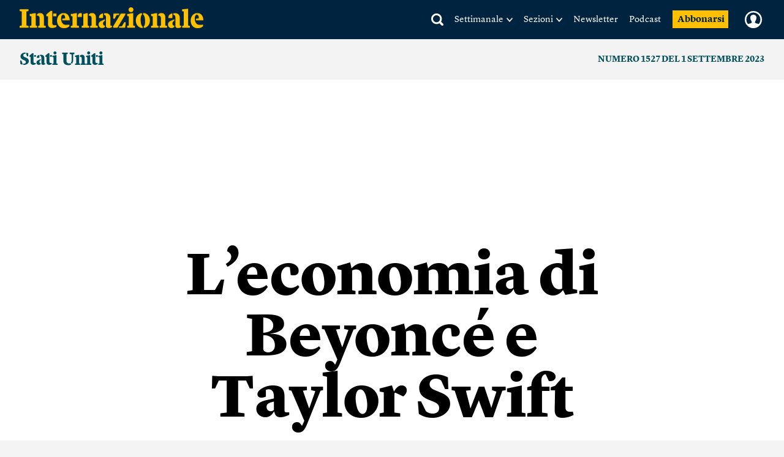

--- FILE ---
content_type: text/html; charset=UTF-8
request_url: https://www.internazionale.it/magazine/jeanna-smialek/2023/08/31/l-economia-di-beyonce-e-taylor-swift
body_size: 86689
content:
<!doctype html>
<!--[if lt IE 7]><html class="no-js lt-ie9 lt-ie8 lt-ie7" lang="it"> <![endif]-->
<!--[if (IE 7)&!(IEMobile)]><html class="no-js lt-ie9 lt-ie8" lang="it"><![endif]-->
<!--[if (IE 8)&!(IEMobile)]><html class="no-js lt-ie9" lang="it"><![endif]-->
<!--[if gt IE 8]><!-->
<html class="no-js" lang="it"><!--<![endif]-->

<head>
	
		<title>L’economia di Beyoncé e Taylor Swift - Jeanna Smialek - Internazionale</title>

	
	<meta charset="utf-8">
	<meta name="viewport" content="width=device-width, initial-scale=1.0">
	<meta http-equiv="cleartype" content="on">
	<meta http-equiv="X-UA-Compatible" content="IE=edge,chrome=1">

			<meta name="robots" content="index, follow, noarchive">
	
	<meta name="description" content="I tour delle due artiste stanno registrando incassi mai visti e spingendo in alto i consumi. Così contribuiscono a rafforzare la crescita statunitense Leggi">
	<meta name="keywords" content="Jeanna Smialek,Jordyn Holman,Concerti,Beyoncé,Economia,Cultura,Musica,Taylor Swift">
	<meta name="news_keywords" content="Jeanna Smialek,Jordyn Holman,Concerti,Beyoncé,Economia,Cultura,Musica,Taylor Swift">

	<meta name="author" content="Jeanna Smialek,Jordyn Holman">
			<meta name="EdFeature" content="Jeanna Smialek,Jordyn Holman § /tag/autori/jeanna-smialek,/tag/autori/jordyn-holman">

	<meta property="og:site_name" content="Internazionale" />
	<meta property="og:locale" content="it_IT" />
	<meta property="og:type" content="article" />
	<meta property="og:title" content="L’economia di Beyoncé e Taylor Swift" />
		<meta property="og:image" content="https://media.internazionale.it/images/2023/08/31/184725-sd.jpg" />
	<meta property="og:description" content="I tour delle due artiste stanno registrando incassi mai visti e spingendo in alto i consumi. Così contribuiscono a rafforzare la crescita statunitense Leggi" />
	<meta property="og:url" content="https://www.internazionale.it/magazine/jeanna-smialek/2023/08/31/l-economia-di-beyonce-e-taylor-swift" />
	<meta property="fb:admins" content="620813028,663553236,668200185,551489099,100002149054642,1021632504,1607558700" />
	<meta property="fb:app_id" content="145217232217340" />
	<meta property="fb:pages" content="28012451759" />

	
	
			<meta property="article:tag" content="Jeanna Smialek" />

	
			<meta property="article:tag" content="Jordyn Holman" />

	
			<meta property="article:tag" content="Concerti" />

	
			<meta property="article:tag" content="Beyoncé" />

	
			<meta property="article:tag" content="Economia" />

	
			<meta property="article:tag" content="Cultura" />

	
			<meta property="article:tag" content="Musica" />

	
			<meta property="article:tag" content="Taylor Swift" />

				<meta property="article:published_time" content="2023-08-31T12:18:45+02:00" />
			<meta property="article:modified_time" content="2023-09-01T10:51:18+02:00" />
	
			<meta name="twitter:card" content="summary_large_image">
		<meta name="twitter:site" content="@Internazionale">
	<meta name="twitter:title" content="L’economia di Beyoncé e Taylor Swift - Jeanna Smialek">
	<meta name="twitter:description" content="I tour delle due artiste stanno registrando incassi mai visti e spingendo in alto i consumi. Così contribuiscono a rafforzare la crescita statunitense Leggi">
	<meta name="twitter:creator" content="">
	<meta name="twitter:image:src" content="https://media.internazionale.it/images/2023/08/31/184725-sd.jpg">
	<meta name="twitter:domain" content="internazionale.it">

	
		<script type="application/ld+json">
			{"@context":"http://schema.org","@type":"NewsArticle","mainEntityOfPage":{"@type":"WebPage","@id":"https://www.internazionale.it/magazine/jeanna-smialek/2023/08/31/l-economia-di-beyonce-e-taylor-swift"},"headline":"L\u2019economia di Beyonc\u00e9 e Taylor Swift","image":{"@type":"ImageObject","url":"https://media.internazionale.it/images/2023/08/31/184725-sd.jpg"},"datePublished":"2023-08-31T12:18:45+02:00","dateModified":"2023-09-01T10:51:18+02:00","author":[{"@type":"Person","name":"Jeanna Smialek"},{"@type":"Person","name":"Jordyn Holman"}],"publisher":{"@type":"Organization","name":"Internazionale","url":"https://www.internazionale.it","logo":{"@type":"ImageObject","url":"https://static.internazionale.it/assets/img/internazionale-logo.png","width":600,"height":69}},"description":"I tour delle due artiste stanno registrando incassi mai visti e spingendo in alto i consumi. Cos\u00ec contribuiscono a rafforzare la crescita statunitense Leggi","isAccessibleForFree":"False","hasPart":{"@type":"WebPageElement","isAccessibleForFree":"False","cssSelector":".paywall-active"},"articleSection":"magazine"}		</script>

		

			<link href="https://www.internazionale.it/magazine/jeanna-smialek/2023/08/31/l-economia-di-beyonce-e-taylor-swift" rel="canonical" />
		
	<link rel="alternate" type="application/rss+xml" title="Internazionale - RSS" href="https://www.internazionale.it/sitemaps/rss.xml" />
	<link rel="alternate" type="application/rss+xml" title="Internazionale - RSS Italia" href="https://www.internazionale.it/sitemaps/rss_italia.xml" />
	<link rel="alternate" type="application/rss+xml" title="Internazionale - RSS Foto" href="https://www.internazionale.it/sitemaps/rss_foto.xml" />
	<link rel="alternate" type="application/rss+xml" title="Internazionale - RSS Video" href="https://www.internazionale.it/sitemaps/rss_video.xml" />
	<link rel="alternate" type="application/rss+xml" title="Internazionale - RSS Opinioni" href="https://www.internazionale.it/sitemaps/rss_opinioni.xml" />
	<link rel="alternate" type="application/rss+xml" title="Internazionale - RSS Reportage" href="https://www.internazionale.it/sitemaps/rss_reportage.xml" />

	<link rel="apple-touch-icon-precomposed" sizes="57x57" href="https://static.internazionale.it/assets/img/apple-icon-57x57-precomposed.png" />
	<link rel="apple-touch-icon-precomposed" sizes="72x72" href="https://static.internazionale.it/assets/img/apple-icon-72x72-precomposed.png" />
	<link rel="apple-touch-icon-precomposed" sizes="114x114" href="https://static.internazionale.it/assets/img/apple-icon-114x114-precomposed.png" />
	<link rel="apple-touch-icon-precomposed" sizes="144x144" href="https://static.internazionale.it/assets/img/apple-icon-144x144-precomposed.png" />


	<!-- For all browsers -->
			<link rel='stylesheet' href='https://static.internazionale.it/assets/fonts/Lyon-Text/fonts.css' media='screen,print'>
		<link rel='stylesheet' href='https://static.internazionale.it/assets/fonts/Lyon-Text-OSF/fonts.css' media='screen,print'>
		<link rel='stylesheet' href='https://static.internazionale.it/assets/fonts/Lyon-Hed/fonts.css' media='screen,print'>
		<link rel='stylesheet' href='https://static.internazionale.it/assets/fonts/Stencil/fonts.css?2' media='screen,print'>

					<link rel='stylesheet' href='https://static.internazionale.it/assets/css/style.435.min.css' media='screen'>
			<link rel='stylesheet' href='https://static.internazionale.it/assets/css/print.10.css' media='print'>
							<link rel='stylesheet' href='https://static.internazionale.it/assets/fonts/Graphik/fonts.css?1' media='screen,print'>
				<link rel='stylesheet' href='https://static.internazionale.it/assets/fonts/Guardian-Text-Egyptian/fonts.css' media='screen,print'>
				<link rel='stylesheet' href='https://static.internazionale.it/assets/fonts/Tiempos/fonts.css' media='screen,print'>
						<link rel='stylesheet' href='https://static.internazionale.it/assets/css/tailwind.css?101' media='screen'>
			<link rel='stylesheet' href='https://static.internazionale.it/assets/css/homepage/tailwind_home.css?1768737793' media='screen'>
		
		<!-- COOKIE BANNER -->
	<!-- JavaScript -->
	<script type="text/javascript">
		var _iub = _iub || [];
		_iub.csConfiguration = {
			"ccpaAcknowledgeOnDisplay": true,
			"ccpaAcknowledgeOnLoad": true,
			"consentOnContinuedBrowsing": false,
			"countryDetection": true,
			"enableCcpa": true,
			"enableTcf": true,
			"googleAdditionalConsentMode": true,
			"googleEnableAdvertiserConsentMode": true,
			"invalidateConsentWithoutLog": true,
			"perPurposeConsent": true,
			"siteId": 2578737,
			"tcfPurposes": {
				"1": true,
				"2": "consent_only",
				"3": "consent_only",
				"4": "consent_only",
				"5": "consent_only",
				"6": "consent_only",
				"7": "consent_only",
				"8": "consent_only",
				"9": "consent_only",
				"10": "consent_only"
			},
			"cookiePolicyId": 38414104,
			"lang": "it",
			"banner": {
				"acceptButtonCaptionColor": "#FFFFFF",
				"acceptButtonColor": "#007BB5",
				"acceptButtonDisplay": true,
				"applyStyles": false,
				"backgroundColor": "#F4F4F5",
				"brandBackgroundColor": "#FFFFFF",
				"brandTextColor": "#000000",
				"closeButtonDisplay": false,
				"customizeButtonCaptionColor": "#007BB5",
				"customizeButtonColor": "#FFFFFF",
				"customizeButtonDisplay": false,
				"explicitWithdrawal": true,
				"fontSize": "14px",
				"listPurposes": true,
				"logo": "https://static.internazionale.it/assets/img/internazionale-logo.png",
				"brandBackgroundColor": "#002440",
				"position": "float-center",
				"backgroundOverlay": true,
				"rejectButtonCaption": "Rifiuta e abbonati",
				"rejectButtonCaptionColor": "#007BB5",
				"rejectButtonColor": "#FFFFFF",
				"rejectButtonDisplay": true,
				"textColor": "#000000",
				"content": "La redazione di Internazionale si impegna ogni giorno a fornire un’informazione di qualità. Questo ha un costo e per sostenerlo abbiamo bisogno anche della pubblicità mirata, che tra l’altro permette di leggere una parte dei contenuti gratuitamente. Senza il contributo della pubblicità l’accesso al sito di Internazionale avviene con il pagamento di abbonamenti che hanno costi crescenti. Per questo chiediamo il tuo consenso all’uso di cookie o tecnologie simili anche da parte di terzi selezionati per finalità diverse da quelle strettamente necessarie, come specificato nella Cookie policy. <a href='javascript:void(0)' style='display: none !important;' class='iubenda-vendor-list-link'></a> <a href='javascript:void(0)' style='display: none !important;' class='iubenda-advertising-preferences-link'></a>"
			}
		};

		window.addEventListener('load', function() {
			initCustomCookieBanner();
			if (_iub && _iub.cs && _iub.cs.api && _iub.cs.api.ui) {
				_iub.cs.api.ui.hideFloatingPreferencesButton();
			}
		});

		function openIubPrefs(el) {
			let a = $(`.${el.className}`);
			if (a.length > 1) {
				a[0].click();
			}
		}

		function initCustomCookieBanner() {
			setTimeout(function() {
				$(".iubenda-cs-opt-group-custom").remove();
				if (is_internaz_subscribed()) {
					$(".iubenda-cs-reject-btn.iubenda-cs-btn-primary").html("Rifiuta")
				} else {
					$(".iubenda-cs-reject-btn.iubenda-cs-btn-primary").click(
						function() {
							document.location.href = UTENTE_URL + '/abbonati';
						}
					);
					if (!is_logged_in()) {
						$(".iubenda-cs-rationale").append($("<div id=\"cookie-banner-footer\">    <div class=\"iubenda-cs-opt-group login\">        <div class=\"login_label\">Hai già un abbonamento?</div>        <div class=\"login_button\">            <button onclick=\"document.location.href = UTENTE_URL + '/login?ref=aHR0cHM6Ly93d3cuaW50ZXJuYXppb25hbGUuaXQvbWFnYXppbmUvamVhbm5hLXNtaWFsZWsvMjAyMy8wOC8zMS9sLWVjb25vbWlhLWRpLWJleW9uY2UtZS10YXlsb3Itc3dpZnQ='\"                    class=\"iubenda-cs-login iubenda-cs-btn-primary\" tabindex=\"0\" role=\"button\">Entra            </button>        </div>    </div>    <div id=\"iubenda-cs-paragraph\">Noi e terze parti selezionate utilizziamo cookie o tecnologie simili per finalità        tecniche e, con il tuo consenso, anche per “interazioni e funzionalità semplici”, “miglioramento        dell’esperienza”, “misurazione” e “targeting e pubblicità”. Il rifiuto del consenso può rendere non disponibili        le relative funzioni. Per quanto riguarda la pubblicità, noi e        <a onclick=\"openIubPrefs(this);\" href='javascript:void(0)' class='iubenda-vendor-list-link'>            terze parti        </a> selezionate, potremmo utilizzare <em>dati di geolocalizzazione precisi e l’identificazione            attraverso la scansione del dispositivo</em>, al fine di <em>archiviare e/o accedere a informazioni su un            dispositivo</em> e trattare dati personali come i tuoi dati di utilizzo, per le seguenti        <a onclick=\"openIubPrefs(this);\" href='javascript:void(0)' class='iubenda-advertising-preferences-link'>            finalità pubblicitarie        </a>: <em>annunci            e contenuti personalizzati, valutazione degli annunci e del contenuto, osservazioni del pubblico e sviluppo            di prodotti</em>. Puoi liberamente prestare, rifiutare o revocare il tuo consenso, in qualsiasi momento,        accedendo al pannello delle preferenze.    </div></div>"));
					}
				}
				setTimeout(function() {
					let cookieOverlayerSelector =
						"#iubenda-cs-banner.iubenda-cs-default-floating.iubenda-cs-center" +
						".iubenda-cs-overlay.iubenda-cs-slidein.iubenda-cs-no-heading.iubenda-cs-visible .iubenda-cs-container";
					$(cookieOverlayerSelector).show();
				}, 200);
			}, 100);
		}
	</script>
	<script type="text/javascript" src="//cdn.iubenda.com/cs/tcf/stub-v2.js"></script>
	<script type="text/javascript" src="//cdn.iubenda.com/cs/tcf/safe-tcf-v2.js"></script>
	<script type="text/javascript" src="//cdn.iubenda.com/cs/iubenda_cs.js" charset="UTF-8" async></script>
	<!-- /COOKIE BANNER -->

	<script>
		var APP_ENV = 'prod';
		var SITEURL = 'https://www.internazionale.it';
		var ASSETS_URL = 'https://static.internazionale.it/assets/';
		var DIZIONARIO_URL = 'https://dizionario.internazionale.it';
		var UTENTE_URL = 'https://utente.internazionale.it';
		var ESSENZIALE_URL = 'https://www.internazionale.it/essenziale';
		var API_URL = 'https://api.internazionale.it';
		var API_PAYWALL_CHECK = 'https://apigw.internazionale.it/paywall-check/';
		var API_SHARED_LINKS = 'https://apigw.internazionale.it/shared-links/';
		var STRIPE_API_KEY = 'pk_live_SPFBVnPThQuuVTQEjiH2ESQe';

					localStorage.removeItem('user_bookmarks');
		var PRODUCT_PAPER_3MONTH = '1054';
        var PRODUCT_PAPER_6MONTH = '1040';
        var PRODUCT_PAPER_1YEAR = '481';
        var PRODUCT_PAPER_2YEAR = '1005';
        var PRODUCT_DIGITALE_3MONTHS = '1064';
        var PRODUCT_DIGITALE_6MONTHS = '1100';
        var PRODUCT_DIGITALE_1YEAR = '482';
        var PRODUCT_KIDS_6MONTH = '1123';
        var PRODUCT_KIDS_1YEAR = '1122';
        var PRODUCT_INTERNAZ_KIDS_6MONTH = '1124';
        var PRODUCT_INTERNAZ_KIDS_1YEAR = '1134';
        var PRODUCT_MINISUBSCRIPTION_AMERICANA_1YEAR = '1320';
        var PRODUCT_MINISUBSCRIPTION_AMERICANA_1MONTH = '1323';
        var CAMPAIGN_KIDS_SEDICESIMO_1YEAR = '688';
        var CAMPAIGN_INTERNAZ_KIDS_SEDICESIMO_1YEAR = '689';
        var CAMPAIGN_KIDS_NATALE_1YEAR = '693';
        var CAMPAIGN_RITORNA_PAPER_3MONTH = '586';
        var CAMPAIGN_RITORNA_PAPER_6MONTH = '587';
        var CAMPAIGN_RITORNA_PAPER_1YEAR = '588';
        var CAMPAIGN_RITORNA_PAPER_2YEAR = '589';
        var CAMPAIGN_OCCASIONE_PAPER_3MONTH = '601';
        var CAMPAIGN_OCCASIONE_PAPER_6MONTH = '599';
        var CAMPAIGN_OCCASIONE_PAPER_1YEAR = '595';
        var CAMPAIGN_OCCASIONE_PAPER_2YEAR = '597';
        var CAMPAIGN_OCCASIONE2_PAPER_3MONTH = '602';
        var CAMPAIGN_OCCASIONE2_PAPER_6MONTH = '600';
        var CAMPAIGN_OCCASIONE2_PAPER_1YEAR = '596';
        var CAMPAIGN_OCCASIONE2_PAPER_2YEAR = '598';
        var CAMPAIGN_BACKTOSCHOOL_PAPER_6MONTH = '620';
        var CAMPAIGN_DIGITAlE_6MONTHS = '649';
        var CAMPAIGN_PAPER_6MONTHS = '653';
        var CAMPAIGN_MILANO_PAPER_3MONTH = '716';
        var CAMPAIGN_MILANO_DIGITALE_3MONTH = '717';
        var CAMPAIGN_PODCAST2023_DIGITALE_1YEAR = '1006';
        var CAMPAIGN_PODCAST2023_PAPER_1YEAR = '1007';
        var CAMPAIGN_PODCAST2024_DIGITALE_1YEAR = '1059';
        var CAMPAIGN_3MPAPER2024_DIGITALE_1YEAR = '1082';
        var CAMPAIGN_KIDS_SCHOOLS_ID = '1092';
        var CAMPAIGN_KIDS_SCHOOLS_6MONTHS_ID = '955';
        var SUBSCRIPTION_KIDS_1YEAR_ID = '1122';
        var SUBSCRIPTION_KIDS_6MONTHS_ID = '1123';
        var SUBSCRIPTION_KIDS_COMB_CARTA_6MONTHS_ID = '1124';
        var SUBSCRIPTION_KIDS_COMB_CARTA_1YEAR_ID = '1134';
        var SUBSCRIPTION_ESSENZIALEDIGITAL_1Y_ID = '1234';
        var SUBSCRIPTION_ESSENZIALEDIGITAL_6M_ID = '1238';
        var SUBSCRIPTION_ESSENZIALEDIGITAL_3M_ID = '1237';
        var SUBSCRIPTION_COMB_ESSENZIALEDIGITAL_DIGITAL_1Y_ID = '1236';
        var SUBSCRIPTION_COMB_ESSENZIALEDIGITAL_DIGITAL_6M_ID = '1240';
        var SUBSCRIPTION_COMB_ESSENZIALEDIGITAL_DIGITAL_3M_ID = '1239';
        var SUBSCRIPTION_COMB_ESSENZIALEDIGITAL_PAPER_1Y_ID = '1235';
        var SUBSCRIPTION_COOP_DIGITAL_1YEAR_ID = '482';
        var CAMPAIGN_COOP_DIGITAL_1YEAR_ID_ID = '795';
        var SUBSCRIPTION_COOP_PAPER_1YEAR_ID = '481';
        var CAMPAIGN_COOP_PAPER_1YEAR_ID = '794';
        var CAMPAIGN_BAG_PAPER_1YEAR_ID = '798';
        var CAMPAIGN_BAG_PAPER_2YEAR_ID = '799';
        var CAMPAIGN_BAG_PAPER_KIDS_1YEAR_ID = '800';
        var CAMPAIGN_PROMO_SCOPRI_ESSENZIALEDIG_1YEAR = '873';
        var CAMPAIGN_PROMO_GIFT_FROM_SUBSCRIBED_6MONTHS = '909';
        var CAMPAIGN_PROMO_ABROAD_6MONTHS = '910';
        var CAMPAIGN_PROMO_FESTIVAL_PAPER_6MONTHS = '936';
        var CAMPAIGN_PROMO_FESTIVAL_DIGITAL_6MONTHS = '935';
        var CAMPAIGN_PROMO_FESTIVAL_COMBO_PAPER_KIDS_6MONTHS = '938';
        var CAMPAIGN_PROMO_FESTIVAL_KIDS_6MONTHS = '937';
        var CAMPAIGN_PROMO_UNAPROPOSTA_PAPER_1YEAR = '944';
        var CAMPAIGN_PROMO_PROPOSTA_PAPER_6MONTHS = '945';
        var CAMPAIGN_PROMO_FOCUS_PAPER_6MONTHS = '946';
        var CAMPAIGN_PROMO_KIDS_SPECIALE2024_ID = '1096';
        var CAMPAIGN_PROMO_KIDS_SPECIALE2024_DEM_ID = '1105';
        var PRODUCT_YOUANDME_DIGITALE_OROSCOPO_2023 = '1353';
        var CAMPAIGN_MINISUBSCRIPTION_AMERICANA_1YEAR_DEFAULT = '992';
        var CAMPAIGN_MINISUBSCRIPTION_AMERICANA_1MONTH_DEFAULT = '995';
        var CAMPAIGN_MINISUBSCRIPTION_AMERICANA_1YEAR_PROMO_FIRSTYEAR = '994';
        var CAMPAIGN_MINISUBSCRIPTION_AMERICANA_1MONTH_PROMO_FIRSTYEAR = '996';
        var PIANO_ENABLED = '1';
        var PIANO_EXP_FQDN = 'experience-eu.piano.io';
        var PIANO_APPLICATION_ID = 'e5TGjQBUpe';
        		var RECAPTCHA_SITE_KEY = '6Lcc3Q4eAAAAAPW7Nvcz-0gAJ7cJZDUQ8R7QE9jU';
	</script>


	

			<script src='https://static.internazionale.it/assets/js/vendor/vue.min.js'></script>
		<!--	<script src="--><!--js/ed_Related_init.js?9"></script>-->

	<script type="text/plain" class="_iub_cs_activate" data-iub-purposes="3" data-suppressedsrc="https://platform.twitter.com/widgets.js"></script>
			<script src='https://static.internazionale.it/assets/js/js.329.min.js'></script>
	
	<script>
		var podcast_paywall_check = async function() {
			let podcast_subscribed = false;
			let auld = await auth_user_logged_data();
			if (auld && auld.inSubscribed != undefined) {
				podcast_subscribed = auld.inSubscribed;
			}
			return podcast_subscribed;
		};
	</script>

	<!-- privacy cookies new with CMP -->
	<script src='https://static.internazionale.it/assets/js/cookies_gdpr.js?9'></script>

	
		<!-- Google tag (gtag.js) GA4 -->
		<script type="text/plain" class="_iub_cs_activate-inline" data-iub-purposes="4">
			var uid = parseInt(Base64.decode(read_cookie('internaz_authusid_tkn')));
		</script>
		<script type="text/plain" class="_iub_cs_activate" data-iub-purposes="4" data-suppressedsrc="https://www.googletagmanager.com/gtag/js?id=G-SK17HL2RH6"></script>
		<script type="text/plain" class="_iub_cs_activate-inline" data-iub-purposes="4">
			window.dataLayer = window.dataLayer || [];
		function gtag(){dataLayer.push(arguments);}
		gtag('js', new Date());
		if (uid > 0) {
			gtag('config', 'G-SK17HL2RH6', {'user_id': uid});
			if (typeof is_internaz_subscribed == 'function' && is_internaz_subscribed()) {
				gtag('set', {
					'user_properties': {
						'internaz_subscriber': 'true' // Utente abbonato a Internazionale
					}
				});
			}
		} else {
			gtag('config', 'G-SK17HL2RH6');
		}
		</script>

		
	
	<!-- smartadserver -->
	
		<!--[if (lt IE 9) & (!IEMobile)]>
	<script src='https://static.internazionale.it/assets/js/vendor/selectivizr-min.js'></script>
	<link rel='stylesheet' href='https://static.internazionale.it/assets/css/lte-ie8.css'>
	<![endif]-->

			<link rel="shortcut icon" href="https://static.internazionale.it/assets/img/favicon.ico">
		<link rel="shortcut icon" href="https://static.internazionale.it/assets/img/favicon.png">
		<!-- Marfeel -->
	<script type="text/plain" class="_iub_cs_activate-inline" data-iub-purposes="4">
		!function(){"use strict";function e(e){var t=!(arguments.length>1&&void 0!==arguments[1])||arguments[1],c=document.createElement("script");c.src=e,t?c.type="module":(c.async=!0,c.type="text/javascript",c.setAttribute("nomodule",""));var n=document.getElementsByTagName("script")[0];n.parentNode.insertBefore(c,n)}!function(t,c){!function(t,c,n){var a,o,r;n.accountId=c,null!==(a=t.marfeel)&&void 0!==a||(t.marfeel={}),null!==(o=(r=t.marfeel).cmd)&&void 0!==o||(r.cmd=[]),t.marfeel.config=n;var i="https://sdk.mrf.io/statics";e("".concat(i,"/marfeel-sdk.js?id=").concat(c),!0),e("".concat(i,"/marfeel-sdk.es5.js?id=").concat(c),!1)}(t,c,arguments.length>2&&void 0!==arguments[2]?arguments[2]:{})}(window,3538,{} /*config*/)}();
	</script>
		<!-- Plausible enabled without iubenda -->
	<script defer data-domain="internazionale.it" src="https://plausible.io/js/script.manual.pageview-props.js"></script>
	<script type="text/javascript">
		window.plausible = window.plausible || function() {
			(window.plausible.q = window.plausible.q || []).push(arguments)
		}
	</script>
	<script type="text/javascript">
		if (auth_user_data != undefined && auth_user_data.is_logged != undefined) {
			plausible('pageview', {
				props: {
					logged_in: auth_user_data.is_logged
				}
			})
		} else {
			plausible('pageview');
		}
	</script>
				<script>
			window.piano_vars = JSON.parse('{"card_digital_1month_price":"7,90 \u20ac","card_digital_1month_duration":"1 mese","card_digital_3months_price":"14,50 \u20ac","card_digital_3months_duration":"3 mesi","card_digital_6months_price":"45 \u20ac","card_digital_6months_duration":"6 mesi","card_digital_1year_price":"79 \u20ac","card_digital_1year_duration":"1 anno","card_digital_2years_price":"139 \u20ac","card_digital_2years_duration":"2 anni","card_paper_3months_price":"29 \u20ac","card_paper_3months_duration":"3 mesi","card_paper_6months_price":"69 \u20ac","card_paper_6months_duration":"6 mesi","card_paper_1year_price":"119 \u20ac","card_paper_1year_duration":"1 anno","card_paper_2years_price":"189 \u20ac","card_paper_2years_duration":"2 anni","card_kids_6months_price":"9 \u20ac","card_kids_6months_duration":"6 mesi","card_kids_1year_price":"24 \u20ac","card_kids_1year_duration":"1 anno","card_combokids_6months_price":"55 \u20ac","card_combokids_6months_duration":"6 mesi","card_combokids_1year_price":"134 \u20ac","card_combokids_1year_duration":"1 anno","card_minisubscriptions_oroscopo_1month_price":"2 \u20ac","card_minisubscriptions_oroscopo_1month_duration":"1 mese","card_minisubscriptions_oroscopo_1year_price":"24 \u20ac","card_minisubscriptions_oroscopo_1year_duration":"1 anno","updated_at":"2026-01-18 00:05:02"}');
		</script>
		<!-- Splide include for inline ribbon Piano module -->
	<!-- <script src="https://cdn.jsdelivr.net/npm/@splidejs/splide@4.1.4/dist/js/splide.min.js"></script> -->
	<script src="https://static.internazionale.it/assets/js/vendor/splide/splide.js"></script>
	<link rel='stylesheet' href='https://static.internazionale.it/assets/css/vendor/splide/splide.css' media='screen'>
	<!-- <link href="https://cdn.jsdelivr.net/npm/@splidejs/splide@4.1.4/dist/css/splide.min.css" rel="stylesheet"> -->
	<script defer src="https://static.internazionale.it/assets/js/paywall.js?21"></script>
	<script defer src="https://static.internazionale.it/assets/js/piano.js?5"></script>
	<style type="text/css">
		#piano-fallback,
		.piano-fallback {
			display: none;
		}
	</style>
	<!-- start code GOOGLE AD MANAGER in HEAD -->
	<script async src="https://securepubads.g.doubleclick.net/tag/js/gpt.js" crossorigin="anonymous"></script>

	<script>
		window.googletag = window.googletag || {cmd: []};
		googletag.cmd.push(function() {
			googletag.defineOutOfPageSlot('/104676457/STICKY_FISSO_DSKeMSITE', 'div-gpt-ad-1765878463969-0').addService(googletag.pubads());
			googletag.pubads().enableSingleRequest();
			googletag.enableServices();
		});
	</script>

	<script>
		window.googletag = window.googletag || {cmd: []};
		googletag.cmd.push(function() {

			// --- Lettura parametri URL
			const urlParams = new URLSearchParams(window.location.search);
			const bannerId = urlParams.get('banner_id');
			const fromNewsletter = urlParams.has('from-newsletter');
			console.log('GPT init — bannerId:', bannerId, 'fromNewsletter:', fromNewsletter);

			// --- Targeting dinamico PRIMA della definizione degli slot
			if (bannerId) {
			googletag.pubads().setTargeting('banner_id', bannerId);
			console.log('setTargeting banner_id ->', bannerId);
			}
			if (fromNewsletter) {
			googletag.pubads().setTargeting('origin', 'newsletter');
			console.log('setTargeting origin -> newsletter');
			}
			// --- Slot standard
			googletag.defineSlot('/104676457/Billboard_1_DSK(970x250)_e_MSITE(300x250)', [[300,250],[970,90],[250,250],[960,90],[750,200],[970,66],[300,50],[930,180],[300,31],[970,250],[300,75],[728,90],[750,100],[300,100]], 'div-gpt-ad-1761138116014-0').addService(googletag.pubads());
			googletag.defineSlot('/104676457/Billboard_2_DSK(970x250)_e_MSITE(300x250)', [[300,250],[970,90],[250,250],[960,90],[750,200],[970,66],[300,50],[930,180],[300,31],[970,250],[300,75],[728,90],[750,100],[300,100]], 'div-gpt-ad-1760357613633-0').addService(googletag.pubads());
			googletag.defineSlot('/104676457/Billboard_3_DSK(970x250)_e_MSITE(300x250)', [[300,250],[970,90],[250,250],[960,90],[750,200],[970,66],[300,50],[930,180],[300,31],[970,250],[300,75],[728,90],[750,100],[300,100]], 'div-gpt-ad-1760357399646-0').addService(googletag.pubads());
			googletag.defineSlot('/104676457/Billboard_4_DSK(970x250)_e_MSITE(300x250)', [[300,250],[970,90],[250,250],[960,90],[750,200],[970,66],[300,50],[930,180],[300,31],[970,250],[300,75],[728,90],[750,100],[300,100]], 'div-gpt-ad-1760357973164-0').addService(googletag.pubads());
			googletag.defineSlot('/104676457/Billboard_5_DSK(970x250)_e_MSITE(300x250)', [[300,250],[970,90],[250,250],[960,90],[750,200],[970,66],[300,50],[930,180],[300,31],[970,250],[300,75],[728,90],[750,100],[300,100]], 'div-gpt-ad-1760358040128-0').addService(googletag.pubads());
			googletag.defineSlot('/104676457/BB6_DSK(970x250)_MSITE(300x250)_SPONSORIZZAZIONE', [[970, 250], [300, 250]], 'div-gpt-ad-1763380720642-0').addService(googletag.pubads());
			googletag.defineSlot('/104676457/BB6_DSK(970x250)_MSITE(300x250)_SPONSORIZZAZIONE', [[970, 250], [300, 250]], 'div-gpt-ad-1763380720642-1').addService(googletag.pubads());
			googletag.defineSlot('/104676457/BB6_DSK(970x250)_MSITE(300x250)_SPONSORIZZAZIONE', [[970, 250], [300, 250]], 'div-gpt-ad-1763380720642-2').addService(googletag.pubads());
			googletag.defineSlot('/104676457/BB6_DSK(970x250)_MSITE(300x250)_SPONSORIZZAZIONE', [[970, 250], [300, 250]], 'div-gpt-ad-1763380720642-3').addService(googletag.pubads());
			googletag.defineSlot('/104676457/BB6_DSK(970x250)_MSITE(300x250)_SPONSORIZZAZIONE', [[970, 250], [300, 250]], 'div-gpt-ad-1763380720642-4').addService(googletag.pubads());
			googletag.defineSlot('/104676457/BB6_DSK(970x250)_MSITE(300x250)_SPONSORIZZAZIONE', [[970, 250], [300, 250]], 'div-gpt-ad-1763380720642-5').addService(googletag.pubads());
			googletag.defineSlot('/104676457/BB6_DSK(970x250)_MSITE(300x250)_SPONSORIZZAZIONE', [[970, 250], [300, 250]], 'div-gpt-ad-1763380720642-6').addService(googletag.pubads());
			googletag.defineSlot('/104676457/BB6_DSK(970x250)_MSITE(300x250)_SPONSORIZZAZIONE', [[970, 250], [300, 250]], 'div-gpt-ad-1763380720642-7').addService(googletag.pubads());
			googletag.defineSlot('/104676457/BB6_DSK(970x250)_MSITE(300x250)_SPONSORIZZAZIONE', [[970, 250], [300, 250]], 'div-gpt-ad-1763380720642-8').addService(googletag.pubads());
			googletag.defineSlot('/104676457/BB6_DSK(970x250)_MSITE(300x250)_SPONSORIZZAZIONE', [[970, 250], [300, 250]], 'div-gpt-ad-1763380720642-9').addService(googletag.pubads());
			googletag.defineSlot('/104676457/BB6_DSK(970x250)_MSITE(300x250)_SPONSORIZZAZIONE', [[970, 250], [300, 250]], 'div-gpt-ad-1763380720642-10').addService(googletag.pubads());
			googletag.defineSlot('/104676457/BB6_DSK(970x250)_MSITE(300x250)_SPONSORIZZAZIONE', [[970, 250], [300, 250]], 'div-gpt-ad-1763380720642-11').addService(googletag.pubads());
			googletag.defineSlot('/104676457/BB6_DSK(970x250)_MSITE(300x250)_SPONSORIZZAZIONE', [[970, 250], [300, 250]], 'div-gpt-ad-1763380720642-12').addService(googletag.pubads());
			googletag.defineSlot('/104676457/BB6_DSK(970x250)_MSITE(300x250)_SPONSORIZZAZIONE', [[970, 250], [300, 250]], 'div-gpt-ad-1763380720642-13').addService(googletag.pubads());
			googletag.defineSlot('/104676457/BB6_DSK(970x250)_MSITE(300x250)_SPONSORIZZAZIONE', [[970, 250], [300, 250]], 'div-gpt-ad-1763380720642-14').addService(googletag.pubads());
			googletag.defineSlot('/104676457/BB6_DSK(970x250)_MSITE(300x250)_SPONSORIZZAZIONE', [[970, 250], [300, 250]], 'div-gpt-ad-1763380720642-15').addService(googletag.pubads());
			googletag.defineSlot('/104676457/MH_1350*250-970*250-320*100-388*100', [[970,66],[320,100],[950,90],[300,50],[970,250],[300,75],[980,120],[388,100],[728,90],[980,90],[1350,250],[300,100],[930,180],[970,90],[960,90]], 'div-gpt-ad-1761203348866-0').addService(googletag.pubads());
			googletag.defineSlot('/104676457/HALFPAGE_300x600-DSK', [[300,250],[300,600]], 'div-gpt-ad-1761207342524-0').addService(googletag.pubads());

			// --- Out-of-Page SOLO se ?from-newsletter è presente
			if (fromNewsletter) {
			googletag.defineOutOfPageSlot('/104676457/OVERLAY_NEWSLLETER', 'div-gpt-ad-1763134387499-0')
				.addService(googletag.pubads());
			console.log("Interstitial ATTIVATO perché ?from-newsletter è presente");
			} else {
			googletag.defineOutOfPageSlot('/104676457/INTERSTITIAL_OVERLAY', 'div-gpt-ad-1760688645651-0')
				.addService(googletag.pubads());
			console.log("Interstitial NON caricato (parametro assente)");
			}

			// --- Impostazioni GAM
			googletag.pubads().enableSingleRequest();
			googletag.enableServices();
			console.log('Targeting keys after enableServices:', googletag.pubads().getTargetingKeys());
		});
	</script>

	<!-- end code GOOGLE AD MANAGER in HEAD -->
	<style>
		/* Style for fix graphic glitch of INTERSTITIAL_OVERLAY Google Ads */
		div#google_ads_iframe_\/104676457\/INTERSTITIAL_OVERLAY_0__container__,
		div#google_ads_iframe_\/104676457\/OVERLAY_NEWSLLETER_0__container__,
		#google_ads_iframe_\/104676457\/STICKY_FISSO_DSKeMSITE_0__container__ {
			display: none;
		}
	</style>

</head>

<body class="white_bg tw" id="internazionale">
	<!-- page: magazine-article -->
		<!-- /104676457/OVERLAY_NEWSLLETER GAM -->
	<div id='div-gpt-ad-1763134387499-0'style="display:none;">
	<script>
		googletag.cmd.push(function() { googletag.display('div-gpt-ad-1763134387499-0'); });
	</script>
	</div>
    <!-- /104676457/INTERSTITIAL_OVERLAY GAM -->
    <div id='div-gpt-ad-1760688645651-0' style="display:none;" class="ad_ext">
        <script>
            googletag.cmd.push(function() {
                googletag.display('div-gpt-ad-1760688645651-0');
            });
        </script>
    </div>

			<!-- /104676457/STICKY_FISSO_DSKeMSITE -->
		<div id='div-gpt-ad-1765878463969-0' class="ad_ext">
			<script>
				googletag.cmd.push(function() { googletag.display('div-gpt-ad-1765878463969-0'); });
			</script>
		</div>
	<div class="btc--new btc--above_nav btc--mobile ad ad_ext"><div class="banner_top_container ad ad_ext">
	<div class="ads_title_top">pubblicità</div>
	<div class="ads_content_top">
		<div class="banner_ame ros_top_banner">
			<div class="ads_content_top_wrapper ros_top_banner">
				<div class="wrapAd" id="sas_30937">
				<!-- /104676457/MH_1350*250-970*250-320*100-388*100 GAM -->
				<div id='div-gpt-ad-1761203348866-0' style='min-width: 300px; min-height: 50px;'>
					<script>
						googletag.cmd.push(function() { googletag.display('div-gpt-ad-1761203348866-0'); });
					</script>
				</div>
				</div>
				<!-- <div class="wrapAd" id="sas_30937">
					<script type="text/javascript">
                        sas.cmd.push(function(){
                            sas.call("std", {
                                siteId:		66452,	// 
                                pageId:		510727,	// Pagina : internazionale.it/ros                                formatId: 	30937,	// Formato : MASTHEAD_970x90 970x90
                                target:		''	// Targeting
                            });
                        });
					</script>
					<noscript>
						<a href="https://www3.smartadserver.com/ac?jump=1&nwid=1207&siteid=66452&pgname=ros&fmtid=30937&visit=m&tmstp=[timestamp]&out=nonrich" target="_blank">
						<img src="https://www3.smartadserver.com/ac?out=nonrich&nwid=1207&siteid=66452&pgname=ros&fmtid=30937&visit=m&tmstp=[timestamp]" border="0" alt="" /></a>
					</noscript>
				</div> -->
			</div>
		</div>
	</div>
</div></div>
<div class="print_header">
	<img src="https://static.internazionale.it/assets/img/internazionale-logo-print.png" class="logo_print border" />
			<span>https://intern.az/1HLc</span>
	</div>


<div class="banner-wrapper navbar_home magazine-article">
			<div class="banner-wrapper__inner">
    <header role="banner" class="container container--banner">
        <div class="container--banner__inner">

            <div class="nav_top">
	            <a href="https://www.internazionale.it" alt="Internazionale"><div class="logo"></div></a>

	            <div class="nav_mobile">
					<a href="#nav__profile" class="nav_login"></a>
	            	<a href="#nav_mobile" class="nav_subnav"></a>
	            </div>
			</div>


            <nav id="nav_main">
                <ul>
					<li class="nav-search">
						<a href="#nav__search"></a>
						<div class="nav_triangle">
							<div class="tab_mobile_arrow"><div></div></div>
						</div>
					</li>

					<li class="nav__magazine">
						<a href="#nav__magazine">Settimanale</a>
						<div class="nav_triangle">
							<div class="tab_mobile_arrow"><div></div></div>
						</div>
					</li>

	                <li class="nav__sections">
	                	<a href="#nav__sections">Sezioni</a>
	                	<div class="nav_triangle">
		            		<div class="tab_mobile_arrow"><div></div></div>
		            	</div>
	                </li>

					<li class="">
						<a href="https://www.internazionale.it/newsletter">Newsletter</a>
					</li>

					<li class="">
						<a href="https://www.internazionale.it/podcast/">Podcast</a>
					</li>

					<li class="nav__abbonati">
						<a href="https://utente.internazionale.it/abbonati">
							<span class="subscribe">Abbonarsi</span>
							<span class="gift">Regala</span>
							<span class="whitespace">&nbsp;</span>
						</a>
					</li>
					
					<li class="nav_login_li">
						<a class="nav_login" href="#"></a>
					</li>	

					
                </ul>
			</nav>
			
			<div class="clearer"></div>

        </div><!-- container--banner__inner -->
    </header><!-- banner -->

    <div id="nav_mobile" class="nav" style="display: none;">

        <div class="nav__inner">


			<div class="nav_main nav_main--sub">
				<a href="#nav__magazine">Settimanale</a>
			</div>

			<div id="nav__magazine" class="subnav__items">
				<ul>
					<li><a href="https://www.internazionale.it/sommario">Ultimo numero</a></li>
					<li><a href="https://www.internazionale.it/copertine">Tutti i numeri</a></li>
					<li><a href="https://utente.internazionale.it">Il tuo abbonamento</a></li>
					<li class="nav__abbonati_magazine"><a href="https://utente.internazionale.it/abbonati">Abbonarsi</a></li>
				</ul>
			</div>

			<div class="nav_main nav_main--sub">
				<a href="#nav__sections">Sezioni</a>
			</div>

			<div id="nav__sections" class="subnav__items">
				<ul>
					<li><a href="https://www.internazionale.it/ultimi-articoli">Ultimi articoli</a></li>
					<li><a href="https://www.internazionale.it/i-piu-letti">I più letti</a></li>
					<li><a href="https://www.internazionale.it/oroscopo">Oroscopo</a></li>
					<li><a href="https://www.internazionale.it/reportage">Reportage e inchieste</a></li>
					<li><a href="https://www.internazionale.it/tag/settegiorni">Settegiorni in Europa</a></li>
					<li><a href="https://www.internazionale.it/opinioni">Opinioni</a></li>
					<li><a href="https://www.internazionale.it/video">Video</a></li>
					<li><a href="https://www.internazionale.it/tag/school-of-life">School of life</a></li>
					<li><a href="https://www.internazionale.it/foto">Foto</a></li>
					<li><a href="https://dizionario.internazionale.it">Dizionario italiano</a></li>
					<li><a href="https://www.internazionale.it/festival">Festival</a></li>
					<li><a href="https://www.internazionale.it/savagelove">Savage love</a></li>
					<li class="desktop"><a href="https://www.internazionale.it/autori">Autori</a></li>
					<li class="desktop"><a href="https://www.internazionale.it/fonti">Fonti</a></li>
					<li class="desktop"><a href="https://www.internazionale.it/paesi">Paesi</a></li>
					<li class=""><a href="https://shop.internazionale.it/">Shop</a></li>
				</ul>
			</div>

			<div class="nav_main">
				<a href="https://www.internazionale.it/newsletter">Newsletter</a>
			</div>

			<div class="nav_main">
				<a href="https://www.internazionale.it/podcast/">Podcast</a>
			</div>
            
            <div class="nav_main nav__abbonati_mobile">
            	<a href="https://utente.internazionale.it/abbonati">Abbonarsi</a>
            </div>
			
            <div id="nav__profile" class="subnav__items">
				<div class="nav__profile_title"><span>xxx</span></div>
				<ul>					
					<li><a href="https://utente.internazionale.it/numeri">Leggi Internazionale</a></li>
					<li><a href="https://utente.internazionale.it/area-riservata/anagrafica">I tuoi dati personali</a></li>            		
					<li><a href="https://utente.internazionale.it/area-riservata/ordini">I tuoi ordini</a></li>            		
					<li class="nav__bookmarks"><a href="https://www.internazionale.it/bookmarks">Articoli salvati</a></li>
					<li><a href="https://utente.internazionale.it/rinnova">Regala o rinnova</a></li>
					<li><a href="https://utente.internazionale.it/area-riservata/newsletter">Newsletter</a></li>
            		<li class="nav__logout"><a href="#" >Esci</a></li>
            	</ul>            	
			</div>
            
            <form id="nav__search" class="subnav__items">
                <input type="text" class="search-query" placeholder="Cerca" />
                <input type="hidden" class="search-page" value="https://www.internazionale.it/search/" />
                <button>Search</button>
			</form>

            
        </div><!-- nav__inner -->
    </div><!-- nav -->

</div><!-- banner-wrapper__inner -->
	</div><!-- banner-wrapper new -->

<div class="btc--new btc--under_nav btc--desktop ad ad_ext"><div class="banner_top_container ad ad_ext">
	<div class="ads_title_top">pubblicità</div>
	<div class="ads_content_top">
		<div class="banner_ame ros_top_banner">
			<div class="ads_content_top_wrapper ros_top_banner">
				<div class="wrapAd" id="sas_30937">
				<!-- /104676457/MH_1350*250-970*250-320*100-388*100 GAM -->
				<div id='div-gpt-ad-1761203348866-0' style='min-width: 300px; min-height: 50px;'>
					<script>
						googletag.cmd.push(function() { googletag.display('div-gpt-ad-1761203348866-0'); });
					</script>
				</div>
				</div>
				<!-- <div class="wrapAd" id="sas_30937">
					<script type="text/javascript">
                        sas.cmd.push(function(){
                            sas.call("std", {
                                siteId:		66452,	// 
                                pageId:		510727,	// Pagina : internazionale.it/ros                                formatId: 	30937,	// Formato : MASTHEAD_970x90 970x90
                                target:		''	// Targeting
                            });
                        });
					</script>
					<noscript>
						<a href="https://www3.smartadserver.com/ac?jump=1&nwid=1207&siteid=66452&pgname=ros&fmtid=30937&visit=m&tmstp=[timestamp]&out=nonrich" target="_blank">
						<img src="https://www3.smartadserver.com/ac?out=nonrich&nwid=1207&siteid=66452&pgname=ros&fmtid=30937&visit=m&tmstp=[timestamp]" border="0" alt="" /></a>
					</noscript>
				</div> -->
			</div>
		</div>
	</div>
</div></div>


	<div class="hentryfeed__top"></div> <!-- used for sticky navbar -->
<div id="piano" class="piano"></div>

		

	<div class="magazine-top-band bg-neutral-200 paper_featured_solotesto">
		<div class="main-container mx-auto flex flex-col lg:flex-row lg:justify-between lg:items-center">
			<div class="magazine-section font-stencil text-xl px-4 lg:px-8 py-2 lg:py-4">
				<span class="magazine-section-title">Stati Uniti</span>
							</div>
			<div class="magazine-edition font-lyon font-bold border-t border-neutral-300 lg:border-0 text-xs lg:text-sm uppercase px-4 lg:px-8 py-3 lg:py-4">
						<a href="https://www.internazionale.it/sommario/1527">Numero 1527 del 1 settembre 2023</a>
						</div>
		</div>
	</div>

	<div class="btc--new btc--under_nav btc--desktop ad ad_ext"><div class="banner_top_container ad ad_ext">
	<div class="ads_title_top">pubblicità</div>
	<div class="ads_content_top">
		<div class="banner_ame ros_top_banner">
			<div class="ads_content_top_wrapper ros_top_banner">
				<div class="wrapAd" id="sas_30937">
				<!-- /104676457/MH_1350*250-970*250-320*100-388*100 GAM -->
				<div id='div-gpt-ad-1761203348866-0' style='min-width: 300px; min-height: 50px;'>
					<script>
						googletag.cmd.push(function() { googletag.display('div-gpt-ad-1761203348866-0'); });
					</script>
				</div>
				</div>
				<!-- <div class="wrapAd" id="sas_30937">
					<script type="text/javascript">
                        sas.cmd.push(function(){
                            sas.call("std", {
                                siteId:		66452,	// 
                                pageId:		510727,	// Pagina : internazionale.it/ros                                formatId: 	30937,	// Formato : MASTHEAD_970x90 970x90
                                target:		''	// Targeting
                            });
                        });
					</script>
					<noscript>
						<a href="https://www3.smartadserver.com/ac?jump=1&nwid=1207&siteid=66452&pgname=ros&fmtid=30937&visit=m&tmstp=[timestamp]&out=nonrich" target="_blank">
						<img src="https://www3.smartadserver.com/ac?out=nonrich&nwid=1207&siteid=66452&pgname=ros&fmtid=30937&visit=m&tmstp=[timestamp]" border="0" alt="" /></a>
					</noscript>
				</div> -->
			</div>
		</div>
	</div>
</div></div>	
	<article class="hentryfeed__container paper_featured_solotesto paywall-active" data-stream-page="magazine-article"  data-stream-id="775691" data-sse="0" data-static="1" data-section="magazine" data-article-url="https://data.internazionale.it/stream_data/" data-pwl="1">
				
		<!-- magazine article featured text only -->
<div class="main-container magazine-article-featured-title-container xl:mx-auto main-container-grid">
    <div class="col-span-full piano piano-article-top"></div>

    
    <h1 class="magazine-article-title col-span-full self-end lg:col-start-2 lg:col-end-12 xl:col-start-3 xl:col-end-11">L’economia di Beyoncé e Taylor Swift</h1>

        <div class="magazine-article-author border-t border-neutral-300 col-span-full self-start lg:col-start-4 lg:col-end-10 xl:col-start-4 xl:col-end-10">
            
            
                        <a rel="author" href="/tag/autori/jeanna-smialek" itemprop="author">Jeanna Smialek</a><span class="authors_comma">, </span>
                        <a rel="author" href="/tag/autori/jordyn-holman" itemprop="author">Jordyn Holman</a><span class="authors_comma">, </span>
            
                        <a href="/tag/fonti/the-new-york-times">The New York Times</a>, <a href="/tag/paesi/stati-uniti">Stati Uniti</a>          
                        
            
                            
                
                
            
        </div>
    
</div> 



<div class="main-container xl:mx-auto main-container-grid mt-4 lg:mt-0">	
    
    <!-- article summary -->
    <div class="article_summary border-t border-neutral-300 pt-3 pb-4 row-start-1 col-span-full lg:col-start-4 lg:col-end-10 xl:col-start-4 xl:col-end-10">
        <p>I tour delle due artiste stanno registrando incassi mai visti e spingendo in alto i consumi. Così contribuiscono a rafforzare la crescita statunitense</p>

    </div>
    

    <!-- share -->    
    <div class="col-span-full relative m-0 border-t border-b border-neutral-300 share-tools-div mb-4 lg:col-start-4 lg:col-end-10 xl:col-start-4 xl:col-end-10">
        
        <div class="article-share-tools magazine-article-share-tools flex flex-row">
            <div><a class="tools-share">Condividi</a></div>
            <div><a class="tools-print" onclick="window.print();">Stampa</a></div>
            <div><a class="tools-save"></a></div>
            <div id="loader"><Loader></Loader></div>
        </div>
        
        <ul class="article-share-tools magazine-article-share-popup hidden bg-white border border-neutral-300 rounded">
            <a class="magazine-article-share-close"></a>
            <div class="hidden lg:block w-8 overflow-hidden -mt-5 mb-2 ml-1">
                <div class="magazine-article-share-triangle h-3 w-3 border border-neutral-300 bg-white rotate-45 transform origin-bottom-left"></div>
            </div>
            
            <li class="border-b border-neutral-300 pb-2 mb-2 whitespace-nowrap">
                <a href="https://intern.az/1HLc" id="copy-link">
                    <span class="share-icon share-icon--link"></span>
                    <span class="link-text">Copia link</span>
                </a>
            </li>
            <li class="border-b border-neutral-300 pb-2 mb-2 whitespace-nowrap">
                <a href="mailto:?subject=Internazionale: L’economia di Beyoncé e Taylor Swift&amp;body=Internazionale: L’economia di Beyoncé e Taylor Swift%0A%0Ahttps://www.internazionale.it%2Fmagazine%2Fjeanna-smialek%2F2023%2F08%2F31%2Fl-economia-di-beyonce-e-taylor-swift">
                    <span class="share-icon share-icon--email"></span>
                    Email
                </a>
            </li>
            <li class="border-b border-neutral-300 pb-2 mb-2 whitespace-nowrap">
                <a href="http://www.facebook.com/sharer/sharer.php?u=https://www.internazionale.it%2Fmagazine%2Fjeanna-smialek%2F2023%2F08%2F31%2Fl-economia-di-beyonce-e-taylor-swift&amp;display=popup" target="_blank">
                    <span class="share-icon share-icon--facebook"></span>
                    Facebook
                </a>
            </li>
            <li class="border-b border-neutral-300 pb-2 mb-2 whitespace-nowrap">
                <a href="https://twitter.com/intent/tweet?lang=it&amp;url=https://intern.az/1HLc&amp;counturl=https://www.internazionale.it%2Fmagazine%2Fjeanna-smialek%2F2023%2F08%2F31%2Fl-economia-di-beyonce-e-taylor-swift&amp;text=L%E2%80%99economia+di+Beyonc%C3%A9+e+Taylor+Swift" target="_blank">
                    <span class="share-icon share-icon--twitter"></span>
                    X
                </a>
            </li>
            <li class="border-b border-neutral-300 pb-2 mb-2 whitespace-nowrap">
                <a href="https://telegram.me/share/url?url=https://intern.az/1HLc&text=L’economia di Beyoncé e Taylor Swift" target="_blank">
                    <span class="share-icon share-icon--telegram"></span>
                    Telegram
                </a>
            </li>
            <li class="border-b border-neutral-300 pb-2 mb-2 whitespace-nowrap">
                <a href="https://www.linkedin.com/shareArticle?mini=true&url=https://intern.az/1HLc&title=L’economia di Beyoncé e Taylor Swift" target="_blank">
                    <span class="share-icon share-icon--linkedin"></span>
                    LinkedIn
                </a>
            </li>
            <li class="hidden lg:block border-b border-neutral-300 pb-2 mb-2 whitespace-nowrap">
                <a href="https://api.whatsapp.com/send?text=L’economia di Beyoncé e Taylor Swift - https://intern.az/1HLc" target="_blank">
                    <span class="share-icon share-icon--whatsapp"></span>
                    Whatsapp
                </a>
            </li>
            <li class="block lg:hidden border-b border-neutral-300 pb-2 mb-2 whitespace-nowrap">
                <a href="whatsapp://send?text=L’economia di Beyoncé e Taylor Swift - https://intern.az/1HLc">
                    <span class="share-icon share-icon--whatsapp"></span>
                    Whatsapp
                </a>
            </li>
            <li class="border-b border-neutral-300 pb-2 mb-2 whitespace-nowrap lg:border-b-0 lg:pb-0 lg:mb-0">
                <a href="https://www.reddit.com/submit?url=/magazine/jeanna-smialek/2023/08/31/l-economia-di-beyonce-e-taylor-swift&title=L’economia di Beyoncé e Taylor Swift" target="_blank">
                    <span class="share-icon share-icon--reddit"></span>
                    Reddit
                </a>
            </li>
        </ul>
        
    </div>   

    
    
    <!-- article content -->
    <!-- <EdIndex> -->
    
    <div class="col-span-full lg:row-span-1 lg:col-start-4 lg:col-end-10 xl:col-start-4 xl:col-end-10 ">
    
        <div class="article-body">
            
<div class="item_text dropcap" id="p_775691_i_1">
    <p>Beyoncé ci ha detto che sono le ragazze a far girare il mondo. Quest’estate lei e Taylor Swift lo hanno dimostrato. I concerti delle due artiste sono diventati fenomeni culturali che hanno monopolizzato l’attenzione sui social network e sembrano destinati a stabilire nuovi record. L’Eras tour di Swift potrebbe diventare il primo tour a superare il miliardo di dollari di incassi. E secondo alcune stime, il tour mondiale di Beyoncé potrebbe incassare ancora di più entro la sua chiusura, prevista per ottobre.</p>

</div>
<div class="item_text" id="p_775691_i_2">
	<p>È il caso più recente – e secondo alcuni economisti l’ultimo – di <em>revenge spending</em> (traducibile come spendere per vendicarsi, un comportamento che fa aumentare i consumi nei periodi successivi alle crisi economiche e sociali). Dopo la pandemia di covid-19 molte persone hanno speso più in eventi che in beni materiali. I fan di Taylor Swift e di Beyoncé hanno fatto incetta di tutto: dai biglietti comprati dai bagarini online che costano più di un volo dagli Stati Uniti all’Europa alle unghie decorate per abbinarsi al guardaroba delle cantanti. Complessivamente la spesa per gli eventi culturali deve ancora tornare ai livelli precedenti alla pandemia, ma i concerti più importanti di questa estate stanno stimolando notevolmente i consumi.  </p>

</div>
<div class="item_image item_image--figcaption item_image--full-width    item_type--foto">

    <figure class="responsive"
        data-media="https://media.internazionale.it/images/2023/08/31/184725-ld.jpg"
        data-media321="https://media.internazionale.it/images/2023/08/31/184725-sd.jpg"
        data-media641="https://media.internazionale.it/images/2023/08/31/184725-md.jpg"
        data-media1025="https://media.internazionale.it/images/2023/08/31/184725-hd.jpg"
                alt="Fan di Taylor Swift in posa in uno studio fotografico di Los Angeles, 1 agosto 2023 - Maggie Shannon, The New York Times/Contrasto"
        >


            <noscript>
            <img src="https://media.internazionale.it/images/2023/08/31/184725-md.jpg" >
            </noscript>

            <div class="img_overlay">
                <span class="img_expand" data-src="https://media.internazionale.it/images/2023/08/31/184725-hd.jpg"></span>
            </div>


        <figcaption>
            Fan di Taylor Swift in posa in uno studio fotografico di Los Angeles, 1 agosto 2023

            (<span class="credit" >Maggie Shannon, The New York Times/Contrasto</span>)


        </figcaption>


    </figure>

</div>

<div class="item_text" id="p_775691_i_4">
	<p>La società di sondaggi QuestionPro stima che i concerti di Taylor Swift potrebbero generare un’attività economica di circa 4,6 miliardi di dollari solo in Nordamerica, tra biglietti, merchandising e trasporti. Una cifra che, al netto dell’inflazione, è pari agli introiti generati dalle Olimpiadi di Pechino nel 2008. Secondo un altro studio, gli spettacoli di Beyoncé dovrebbero produrre spese per oltre 4,5 miliardi di dollari.  </p>

</div>
<div class="item_text" id="p_775691_i_5">
	<p>Non sono solo i biglietti ad aver spinto in alto i consumi. Le persone alloggiano in camere d’albergo, comprano vestiti, si fanno fare manicure appariscenti e partecipano a eventi collaterali che generano affari e incrementano le spese nelle città dove si tengono gli eventi. Prima del<br />
concerto di Swift, lo Shade Hotel di Manhattan Beach, in California, ha organizzato una serata in cui gli ospiti sfoggiavano abiti, tatuaggi temporanei a tema e sorseggiavano il cocktail Lavender Haze, un riferimento a una delle canzoni più famose dell’ultimo album dell’artista. Sia l’hotel sia le strutture vicine hanno avuto un’impennata della domanda, che ha fatto aumentare le tariffe e registrare il tutto esaurito.  </p>

</div>
<div class="item_text" id="p_775691_i_6">
	<p>Il Boxie Studio di Los Angeles ha messo in vendita biglietti per entrare in stanze che replicano i set dei video musicali di Taylor Swift. Così i fan possono filmare video da pubblicare su TikTok o scattare foto per Instagram. Tra gli oggetti di scena c’erano la sciarpa rossa resa famosa dalla canzone <em>All too well</em> e un cartello “I love you” come quello che un’innamorata Swift mostrava al suo vicino di casa in un video musicale del 2009. L’effetto a catena dei concerti ha attirato l’attenzione delle autorità economiche ovunque: in Svezia l’ufficio federale di statistica ha dichiarato che il tour di Beyoncé ha contribuito ad alimentare l’inflazione nel paese, mentre un’indagine della Federal reserve statunitense ha accertato che gli <em>swifties</em> (i fan di Taylor Swift) hanno fatto crescere di molto i ricavi degli hotel nella regione di Filadelfia.  </p>

</div>
<div class="item_innerheading" id="p_775691_i_7">
<p><strong>Unghie nuove</strong></p>

</div>
<div class="item_text" id="p_775691_i_8">
	<p>Anche se la spesa legata ai concerti non è stata abbastanza concentrata geograficamente da emergere chiaramente nei dati sull’economia statunitense, alcuni pensano che potrebbe aumentare le probabilità che l’economia subisca un leggero raffreddamento invece che un brusco arresto (una situazione che gli economisti definiscono “atterraggio morbido”). Gli eventi stanno mantenendo i consumatori attivi durante un’estate in cui la contrazione dei risparmi avrebbe potuto rallentare la spesa.  </p>

</div>
<div class="item_image item_image--figcaption     item_type--foto">

    <figure class="responsive"
        data-media="https://media.internazionale.it/images/2023/08/31/184724-ld.jpg"
        data-media321="https://media.internazionale.it/images/2023/08/31/184724-sd.jpg"
        data-media641="https://media.internazionale.it/images/2023/08/31/184724-md.jpg"
        
                alt="Fan di Beyoncé a East Rutherford, New Jersey, il 30 luglio 2023 - DeSean McClinton-Holland, The New York Times/Contrasto"
        >


            <noscript>
            <img src="https://media.internazionale.it/images/2023/08/31/184724-md.jpg" >
            </noscript>

            <div class="img_overlay">
                <span class="img_expand" data-src="https://media.internazionale.it/images/2023/08/31/184724-hd.jpg"></span>
            </div>


        <figcaption>
            Fan di Beyoncé a East Rutherford, New Jersey, il 30 luglio 2023

            (<span class="credit" >DeSean McClinton-Holland, The New York Times/Contrasto</span>)


        </figcaption>


    </figure>

</div>

<div class="item_text" id="p_775691_i_10">
	<p>“Penso che Taylor Swift sia perfetta per un atterraggio morbido”, ha dichiarato Brett House, economista della Columbia business school. “Il suo tour e quello di Beyoncé sono l’ultimo esempio di questo fenomeno”. Potrebbe essere anche la coda, visto che i consumatori stanno esaurendo i risparmi della pandemia e tornando a ritmi di spesa più normali.  </p>

</div>
<div class="item_text" id="p_775691_i_11">
	<p>I concerti hanno dato una grande spinta al turismo locale, come suggerito dal rapporto della Federal reserve. Air­bnb ha reso noto che Cincinnati, città in Ohio dove Swift ha suonato nel weekend del 4 luglio, è stata la destinazione di punta in quei giorni, battendo località come l’isola di Mykonos in Grecia e la costiera amalfitana in Italia.  </p>

</div>
<div class="item_text" id="p_775691_i_12">
	<p>Gli spettacoli hanno anche influenzato le persone a spendere di più in città come New York, dove le ricerche di saloni di bellezza, centri estetici e per manicure nella settimana che ha preceduto l’esibizione di Beyoncé a East Rutherford, in New Jersey, hanno registrato aumenti di più del cento per cento rispetto al 2022, secondo un’analisi di Yelp.  </p>

</div>
<div class="item_text" id="p_775691_i_13">
	<p>Gli spettatori hanno prenotato gli appuntamenti per capelli e unghie con settimane di anticipo.  </p>

</div>
<div class="item_text" id="p_775691_i_14">
	<p>Raven Voorhees, proprietaria del Free Edge Beauty Studio di Brooklyn, ha raccontato di aver passato il mese di luglio a fare le unghie alle clienti che sarebbero andate ai concerti di Beyoncé a Filadelfia, Nashville e East Rutherford. Le chiedevano manicure con il tema del tour dell’artista, chiamato Renaissance: molto argento, metallizzato, oro e brillantini. “Parliamo di persone che pagavano al massimo sessanta dollari per un servizio e che ora ne spendono centocinquanta perché chiedono una nuova base, devono fare tutte le rifiniture, la nail art e poi devono tornare e sistemarle”.  </p>

</div>
<div class="item_image      item_type--disegno">

    <figure class="responsive"
        data-media="https://media.internazionale.it/images/2023/08/31/184723-ld.jpg"
        data-media321="https://media.internazionale.it/images/2023/08/31/184723-sd.jpg"
        data-media641="https://media.internazionale.it/images/2023/08/31/184723-md.jpg"
        
        >


            <noscript>
            <img src="https://media.internazionale.it/images/2023/08/31/184723-md.jpg" >
            </noscript>

            <div class="img_overlay">
                <span class="img_expand" data-src="https://media.internazionale.it/images/2023/08/31/184723-hd.jpg"></span>
            </div>




    </figure>

</div>

<div class="item_text" id="p_775691_i_16">
	<p>Tara Lewis, che analizza i dati di Yelp relativi al <em>bump</em> (il sobbalzo economico) causato da Beyoncé, ha detto di aver visto “incrementi in ogni città”, per questo è sicura che l’artista sia la ragione di questo aumento.  </p>

</div>
<div class="item_text" id="p_775691_i_17">
	<p>L’estate calda dei concerti negli Stati Uniti è stata favorita, in gran parte, dal mercato del lavoro. La disoccupazione è bassa e i salari stanno crescendo, fattori che aiutano le persone a spendere per biglietti e camere d’albergo costose. In un sondaggio fatto per il New York Times, QuestionPro ha rilevato che circa la metà dei fan di Taylor Swift ha usato parte dello stipendio per comprare biglietti e vestiti, mentre il 9 per cento ha speso i soldi accantonati durante la pandemia. Una percentuale maggiore ha usato i risparmi accumulati prima o dopo la crisi sanitaria o ha avuto un aiuto dalla famiglia. Solo una piccola parte, il 4 per cento, ha chiesto un prestito per permettersi i biglietti. Anche i fan di Beyoncé hanno comprato i biglietti attingendo al loro stipendio, spendendo in media 1.800 dollari per andare al concerto.  </p>

</div>
<div class="item_text" id="p_775691_i_18">
	<p>Molte aziende hanno trovato modi per capitalizzare l’entusiasmo dei fan. Prima della tappa di Beyoncé nel New Jersey, la Circle line cruise, una compagnia di navigazione di New York nota per il trasporto di turisti a Manhattan, ha preparato una pista da ballo dove i passeggeri potevano imparare le coreografie del tour.  </p>

</div>
<div class="item_text" id="p_775691_i_19">
	<p>L’evento, che si è svolto il giovedì prima dell’esibizione di Beyoncé al MetLife, ha registrato il tutto esaurito. La nave da crociera a tre piani ha ospitato circa trecento persone che hanno pagato venticinque dollari per un viaggio di due ore, in cui si sono scatenate mentre un dj suonava brani presi dalla trentennale discografia di Beyoncé e hanno seguito le indicazioni dell’istruttore di ballo Byron Free­man. Circle line ha raddoppiato il numero di baristi, che hanno preparato cocktail da sedici dollari con nomi come Alien Supermarg e Rum the World e altri riferimenti a Beyoncé. Anche a Los Angeles le aziende hanno approfittato dei concerti di Taylor Swift per ospitare attività di vario tipo. Truly LA, un locale gestito da un marchio di selt­zer, ha ospitato un evento in cui si creavano braccialetti dell’amicizia collegato ai concerti di Taylor Swift.  </p>

</div>
<div class="item_text" id="p_775691_i_20">
	<p>Gli <em>swifties</em> indossano e scambiano i braccialetti rifacendosi al testo di una canzone dell’ultimo album di Taylor<br />
Swift, in cui la cantante invita chi ascolta a “creare i braccialetti dell’amicizia, cogliere l’attimo e assaporarlo”. Gli eventi, che si sono svolti il 2 e il 3 agosto, hanno anche incoraggiato i partecipanti a scambiarsi i braccialetti mentre ascoltavano Swift e consumavano bevande al seltz create per l’occasione.  </p>

</div>
<div class="item_innerheading" id="p_775691_i_21">
<p><strong>L’elemento visivo</strong></p>

</div>
<div class="item_text" id="p_775691_i_22">
	<p>Alla fine di luglio Tara Vasquez, 39 anni, si è presentata davanti al concerto di Beyoncé con un trucco agli occhi scintillante e pieno di brillanti, raccontando di avere “una carta di credito dedicata a Beyoncé”. Ha detto di aver visto tutti i tour dell’artista, dai tempi delle Destiny’s Child. “È un vizio che mi concedo perché lei mi capisce; siamo cresciute insieme. Lei dice venite e noi veniamo”.  </p>

</div>
<div class="item_text" id="p_775691_i_23">
	<p>“Con me Beyoncé ha guadagnato un sacco di soldi: la metterò tra le spese detraibili nella dichiarazione dei redditi”, ha commentato Kalen Allen, 27 anni, fuori dal MetLife di East Rutherford mentre si preparava a vedere il concerto per la seconda serata consecutiva. Con un’acconciatura professionale e un completo rosso e nero, ha stimato di aver speso quindicimila dollari per più spettacoli in varie città.  </p>

</div>
<div class="item_text" id="p_775691_i_24">
	<p>Bibi Peterson, 16 anni, ha assistito a tre concerti di Taylor Swift a Los Angeles, di cui uno il 4 agosto con la nonna, il fratello e altri familiari. Il vestito le è costato solo 25 dollari, perché ha comprato le stoffe su Amazon e poi la nonna le ha cucite insieme. Doveva somigliare all’abito che Swift aveva indossato mentre cantava <em>How you get the girl</em> in un tour precedente, con tanto di led luminosi. “Come giovane donna, è un’ispirazione”, ha detto Peterson. “Mi piace vederla uscire sul palco e risplendere”.  </p>

</div>
<div class="item_text" id="p_775691_i_25">
	<p>Con migliaia di persone che si riversano negli stadi di tutto il paese, anche il trasporto è diventato un’attività su cui guadagnare.  </p>

</div>
<div class="item_text" id="p_775691_i_26">
	<p>I fondatori di Foolonia, una società di eventi con sede a New York e che offre spazi inclusivi e gite speciali, hanno deciso di mettere a disposizione un servizio di trasporto di gruppo per il concerto di Beyoncé nel New Jersey. La quota d’iscrizione era di cento dollari e comprendeva quiz su Beyoncé, merchandising ufficiale del tour e abbastanza spazio per esercitarsi nei passi di danza.  </p>

</div>
<div class="item_text" id="p_775691_i_27">
	<p>“Abbiamo mai fatto feste sull’autobus prima d’ora? No! Ma ora le facciamo”, ha dichiarato Riley Wilson, cofondatore dell’azienda. “Le esperienze che proponiamo sono diverse dalle altre”.  </p>

</div>
<div class="item_text" id="p_775691_i_28">
	<p>A Los Angeles i mezzi pubblici hanno funzionato fino a tardi per essere a disposizione degli spettatori dei concerti di Taylor Swift. “Siamo incantati dal fatto che quest’anno i fan di Taylor Swift abbiano dato un grande slancio al trasporto pubblico in tutti gli Stati Uniti e non vediamo l’ora di passare le nostre mezzanotti con tanti di voi presto”, ha scritto l’azienda della metropolitana della città sul suo sito web, facendo riferimento alla canzone <em>Enchanted</em> (incantata) e al recente album <em>Midnights</em> (mezzenotti) di Swift.  </p>

</div>
<div class="item_text" id="p_775691_i_29">
	<p>La spesa per i concerti potrebbe in parte prendere il posto di quella per altri eventi, vacanze e consumi estivi in generale: circa la metà degli intervistati, sia nel sondaggio su Taylor Swift sia in quello su Beyoncé, ha dichiarato che avrebbe tagliato altre spese per potersi permettere queste esperienze, e molti hanno riferito di aver rinunciato a qualche cena fuori o a un intrattenimento non necessario.  </p>

</div>
<div class="item_text" id="p_775691_i_30">
	<p>Molti fan hanno messo in chiaro che divertirsi durante i tour era la loro priorità. “Le persone vogliono sperimentare un modo divertente e nuovo per celebrare la propria identità e la musica”, ha detto Ozzie Henderson, cofondatore di Foolonia e fan di Beyoncé, che ha cominciato a preparare il suo <em>outfit</em> da concerto dopo l’annuncio del tour. “Stanno investendo i loro soldi in una grande esperienza”. ◆ <em>svb</em>  </p>

</div><div class="item_infobox_container ">
    <div class="item_infobox">
        <div class="infobox_heading">Da sapere </div>
        <div class="infobox_title">Effetto Barbie</div>
    </div>
<div class="item_text" id="p_775691_i_32">
	<p>◆ I concerti di Beyoncé e Taylor Swift non sono stati gli unici eventi culturali a dare una spinta all’economia statunitense durante l’estate. “Il grande successo dei film <em>Barbie</em> e <em>Oppenheimer</em>, entrambi usciti il 21 luglio negli Stati Uniti, ha ridato ossigeno alle sale cinematografiche, in difficoltà dopo la pandemia”, scrive <strong>Bloomberg</strong> . <em>Barbie</em> è diventato il primo film a superare un miliardo di dollari di incassi al botteghino.  </p>

</div>    <div class="item_infoboxend">
        <hr>    
    </div>
</div>

            
            <div class="item_note2">
            	<p>Internazionale pubblica ogni settimana una pagina di lettere. Ci piacerebbe sapere cosa pensi di questo articolo. 
                Scrivici a: <a href="mailto:posta@internazionale.it?subject=L’economia di Beyoncé e Taylor Swift">posta@internazionale.it</a>
                </p>
            </div>

            
            <div class="item_note2">
            	<p>Questo articolo è uscito sul <a href="/sommario/1527">numero 1527</a> di Internazionale, a pagina 62.
                <a href="/compra/1527">Compra questo numero</a> | <a href="https://utente.internazionale.it/abbonati">Abbonati</a>
                </p>
            </div>
            
        </div>
        <div class="piano piano-article-inside-bottom"></div>

    </div>
    
    <!-- </EdIndex> -->    


    <div class="col-span-full lg:col-start-1 lg:col-end-4   lg:row-start-1 lg:row-end-7 flex flex-col justify-end">
        <div class="pb-4">
        </div>
    </div>

    <div class="hentryfeed__side col-span-full lg:col-start-10 lg:col-end-13 lg:row-start-1 lg:row-end-7 flex flex-col justify-end xl:justify-between">

        <div class="adv-mpu-container hidden xl:block pt-0 self-end">
            <div class="hentry hentry--item hentry--banner mpu ad ad_ext">
	<span class="ads_title">pubblicità</span>
	<div class="lazyload_ad article_mpu">
		<!-- /104676457/HALFPAGE_300x600-DSK GAM -->
		<div id='div-gpt-ad-1761207342524-0' style='min-width: 300px; min-height: 250px;'>
			<script>
				googletag.cmd.push(function() { googletag.display('div-gpt-ad-1761207342524-0'); });
			</script>
		</div>
		<!-- <div class="wrapAd" id="sas_28659">
			<script type="text/javascript">
				function waitForIsMobile(callback) {
					if (typeof isMobile === "function") {
						callback();
					} else {
						setTimeout(function() {
							waitForIsMobile(callback);
						}, 100); // Riprova ogni 100ms
					}
				}

				waitForIsMobile(function() {
					if (!isMobile()) {
						sas.cmd.push(function(){
							sas.call("std", {
								siteId: 66452, // 
								pageId: 510727, // Pagina : internazionale.it/ros								formatId: 28659, // Formato : MPU_300x250 300x250
								target: '' // Targeting
							});
						});
					}
				});
			</script>
			<noscript>
				<a href="https://www3.smartadserver.com/ac?jump=1&nwid=1207&siteid=66452&pgname=ros&fmtid=28659&visit=m&tmstp=[timestamp]&out=nonrich" target="_blank">
				<img src="https://www3.smartadserver.com/ac?out=nonrich&nwid=1207&siteid=66452&pgname=ros&fmtid=28659&visit=m&tmstp=[timestamp]" border="0" alt="" /></a>
			</noscript>
            		</div> -->
	</div>
</div>
    
        </div>

        <div class="pb-4">
        </div>
    
    </div>

</div>

<div class="piano piano-article-bottom"></div>
<div class="item-banner adv-stream-container col-span-full banner_nyt_style banner_after_article ad ad_ext"><div class="hentry hentry--item hentry--banner">
	<span class="ads_title">pubblicità</span>
	<div class="lazyload_ad home_stream">
                
                <!-- /104676457/Billboard_1_DSK(970x250)_e_MSITE(300x250) GAM -->
                <div id="div-gpt-ad-1761138116014-0" style="min-width: 250px; min-height: 31px;">
                        <script>
                                googletag.cmd.push(function() {
                                        googletag.display("div-gpt-ad-1761138116014-0");
                                });
                        </script>
                </div>
	</div>
</div>
</div>		
		<div class="clearer"></div>
		<div class="hentry-feed container_center">
			<div id="piano-fallback" class="article_spotlight piano-fallback">
				<div class="container_row container_row--spotlight">
					<div class="container_block">
						<h2 class="container_title container_title--border">Da non perdere</h2>
						<hr />
						
		<div class="box-article">
			
					<div class="box-article__image">
				<figure class="responsive" 
	                    data-media="https://media.internazionale.it/images/2026/01/16/327162-ld.png" 
	                    data-media321="https://media.internazionale.it/images/2026/01/16/327162-sd.png" 
	                    data-media661="https://media.internazionale.it/images/2026/01/16/327162-ld.png"  			                    
	                    alt=""			                    
	                    itemscope="itemscope" itemprop="image" itemtype="http://schema.org/ImageObject">
	                
	                <a href="/magazine/claudio-rossi-marcelli/2026/01/15/una-battuta-di-troppo" >
<!--	                    <noscript>-->
	                        <img src="https://media.internazionale.it/images/2026/01/16/327162-md.png" alt="" itemprop="contentUrl">
<!--	                    </noscript>-->
	                </a>
	            </figure>
            </div>
            
		
			<div class="box-article__data">							
				<a href="/tag/dear-daddy" class="box-article-tag">Dear Daddy</a>							
				<a href="/magazine/claudio-rossi-marcelli/2026/01/15/una-battuta-di-troppo" class="box-article-title">Una battuta di troppo</a>	
				
										
					<span class="box-article-author">
						<a href='https://www.internazionale.it/tag/autori/claudio-rossi-marcelli' >Claudio Rossi Marcelli</a>					</span>
							
									
			</div>						
		</div>					
					

		<div class="box-article">
			
					<div class="box-article__image">
				<figure class="responsive" 
	                    data-media="https://media.internazionale.it/images/2026/01/13/326077-ld.jpg" 
	                    data-media321="https://media.internazionale.it/images/2026/01/13/326077-sd.jpg" 
	                    data-media661="https://media.internazionale.it/images/2026/01/13/326077-ld.jpg"  			                    
	                    alt=""			                    
	                    itemscope="itemscope" itemprop="image" itemtype="http://schema.org/ImageObject">
	                
	                <a href="/magazine/elizabeth-bruenig/2026/01/14/violenza-governo-trump" >
<!--	                    <noscript>-->
	                        <img src="https://media.internazionale.it/images/2026/01/13/326077-md.jpg" alt="" itemprop="contentUrl">
<!--	                    </noscript>-->
	                </a>
	            </figure>
            </div>
            
		
			<div class="box-article__data">							
				<a href="/tag/paesi/stati-uniti" class="box-article-tag">Stati Uniti</a>							
				<a href="/magazine/elizabeth-bruenig/2026/01/14/violenza-governo-trump" class="box-article-title">La violenza come strategia di governo</a>	
				
										
					<span class="box-article-author">
						<a href='https://www.internazionale.it/tag/autori/elizabeth-bruenig' >Elizabeth Bruenig</a>					</span>
							
									
			</div>						
		</div>					
					

		<div class="box-article">
			
					<div class="box-article__image">
				<figure class="responsive" 
	                    data-media="https://media.internazionale.it/images/2026/01/14/326404-ld.jpg" 
	                    data-media321="https://media.internazionale.it/images/2026/01/14/326404-sd.jpg" 
	                    data-media661="https://media.internazionale.it/images/2026/01/14/326404-ld.jpg"  			                    
	                    alt=""			                    
	                    itemscope="itemscope" itemprop="image" itemtype="http://schema.org/ImageObject">
	                
	                <a href="/notizie/amy-chozick/2018/07/19/con-wikipedia-non-si-diventa-miliardari-2" >
<!--	                    <noscript>-->
	                        <img src="https://media.internazionale.it/images/2026/01/14/326404-md.jpg" alt="" itemprop="contentUrl">
<!--	                    </noscript>-->
	                </a>
	            </figure>
            </div>
            
		
			<div class="box-article__data">							
				<a href="/tag/cultura" class="box-article-tag">Cultura</a>							
				<a href="/notizie/amy-chozick/2018/07/19/con-wikipedia-non-si-diventa-miliardari-2" class="box-article-title">Con Wikipedia non si diventa miliardari</a>	
				
										
					<span class="box-article-author">
						<a href='https://www.internazionale.it/tag/autori/amy-chozick' >Amy Chozick</a>					</span>
							
									
			</div>						
		</div>					
					

					</div>
				</div>
			</div>
			<div id="piano-spotlight" class="piano"></div>
		</div>

	</article>



<div id="piano-footer-top" class="piano"></div>

<footer role="contentinfo" class="footer--home footer--magazine">

   <div class="contentinfo__inner">

	   <div class="top">
	   		<a href="#internazionale" data-trigger="internal" class="logo_footer">
	    	</a>

	    	<a href="#internazionale" data-trigger="internal" class="top_arrow_footer">
	    		<span class="arrow arrow--right" title=""></span>
	    	</a>
	    </div>


		<div class="footer_links">

			<div class="footer_section_1">
				<ul>
						            		<li><a href="https://www.internazionale.it/about" target="" class="" >Chi siamo</a></li>
	            			            		<li><a href="https://www.internazionale.it/contact" target="" class="" >Contattaci</a></li>
	            			            		<li><a href="https://www.internazionale.it/sommario" target="" class="" >Sommario</a></li>
	            			            		<li><a href="https://www.internazionale.it/festival" target="" class="" >Festival</a></li>
	            			            		<li><a href="https://www.internazionale.it/privacy" target="" class="" >Privacy e cookie</a></li>
	            			            		<li><a href="https://www.internazionale.it/video" target="" class="" >Video</a></li>
	            			            		<li><a href="https://dizionario.internazionale.it" target="" class="" >Dizionario italiano</a></li>
	            			            		<li><a href="https://www.internazionale.it/oroscopo" target="" class="" >Oroscopo</a></li>
	            			            		<li><a href="http://www.ame-online.it/" target="_blank" class="" >Pubblicità</a></li>
	            			            		<li><a href="https://www.internazionale.it/paesi" target="" class="" >Paesi</a></li>
	            			            		<li><a href="https://www.internazionale.it/autori" target="" class="" >Autori</a></li>
	            			            		<li><a href="https://www.internazionale.it/newsletter" target="" class="" >Newsletter</a></li>
	            			            		<li><a href="https://www.internazionale.it/podcast/" target="" class="" >Podcast</a></li>
	            			            		<li><a href="https://www.internazionale.it/savagelove" target="" class="" >Savage love</a></li>
	            			            		<li><a href="https://www.internazionale.it/sommario" target="" class="" >Ultimo numero</a></li>
	            			            		<li><a href="https://www.internazionale.it/kids" target="" class="" >Internazionale Kids</a></li>
	            						</ul>
			</div>


			<div class="footer_section_2">
				
				<a class="footer_subscribe_link" href="https://utente.internazionale.it/abbonati">Abbonati</a>

				<div class="footer_subscribe_content">
									<a href="https://utente.internazionale.it/abbonati" class="footer_subscribe_cover"><img src="https://media.internazionale.it/images/2026/01/15/326711-ld.jpg" /></a>
									<p>Regalati o regala Internazionale. 
						<br />
						Con un unico abbonamento hai la rivista di carta e tutte le versioni digitali.</p>

					<a class="footer_subscribe_button" href="https://utente.internazionale.it/abbonati">Vai</a>
				</div>
				
			</div>
			
			
			<div class="clearer"></div>
			
			<div class="footer_section_3">
				<strong>Seguici su:</strong> 
                <a href="https://www.facebook.com/Internazionale"  target="_blank">Facebook</a>, 
                <a href="https://www.instagram.com/internazionale" target="_blank">Instagram</a>, 
                <a href="https://www.youtube.com/user/internazionale?sub_confirmation=1" target="_blank">YouTube</a>
			</div>

		</div>

	    <small class="copyright">
	        &#169; Internazionale spa 2026 • Tutti i diritti riservati • Codice fiscale 04003131002 • Partita iva 04850721004 • Capitale sociale 120.000 euro • <a href="https://www.internazionale.it/notelegali">Note legali</a>	• <a href="#" class="iubenda-cs-preferences-link">Cookie</a>
	    </small>
	</div>
</footer>

<div id="piano-footer-bottom" class="piano"></div>

<!-- Load libraries -->


<!-- JavaScript -->
		<script src="https://static.internazionale.it/assets/js/main.149.js"></script>
		<script src="https://static.internazionale.it/assets/js/main_festival.7.js"></script>

	<script class="_iub_cs_activate-inline" data-iub-purposes="1">
	head.js(

		
		//, "http://static.vvvvid.it/embed/vvvvidIframeScript.js"
	);
</script><!-- modal zoomed image -->

<div class="modal_image_zoom">
	<a href="#" class="bx-close"></a>
	
	<div class="modal_content_image">
		<div class="spin_loader_content">
			<div id="spin_loader">
				<div id="circle_1" class="circle"></div>
				<div id="circle_2" class="circle"></div>
				<div id="circle_3" class="circle"></div>	
			</div>
		</div>
		<img src="" alt="" />
	</div>
	
	<div class="modal_image_info">           

		<a href="#" class="bx-show_caption"></a>        

        <div class="modal_image_caption">                                    
        </div>
    </div>
	
</div>

<div id="modal_login" class="">

	<div class="modal_login--intermediate">
	
		<div class="modal_login--content">
			
			<div class="modal_login--header">
				<h1 class="page-title">Entra</h1>
				<a href="#" class="btn-close"></a>
			</div>

			<div class="modal_login--body">			
				<p>Inserisci email e password per entrare nella tua area riservata.
				</p>

				<form class="form-container">
					<div class="form-group">
												<input type="email" class="form-control" name="email"  value="" placeholder="Email" onfocus="return false" />
					</div>
					<div class="form-group">
												<input type="password" class="form-control" name="psw"  value="" placeholder="Password" />
					</div>				
					
														
					<button type="submit" class="btn btn-primary btn-form-last btn-send">Entra</button>
					
					<a class="reset_password" href="https://utente.internazionale.it/reset-password">Hai dimenticato la password?</a>

					<div class="alert alert-danger">
					</div>
									
					
				</form>	
				
				<hr />

				<p class="text-subscribe">Non hai un account su Internazionale? </p>
					
				<a class="btn btn-home btn-subscribe" href="https://utente.internazionale.it/registrazione">Registrati</a>													

				<div class="clearer"></div>
			</div>
		</div>
	</div>
</div>


	<div class="paywall-subscribe-overlay">
		
		<div class="paywall-box__content container_center">
	    	<div class="paywall-box__title">
	               Abbonati a Internazionale per leggere l’articolo.
	        </div>
	        
	        <div class="paywall-box__body">                
	            Gli abbonati hanno accesso a tutti gli articoli, i video e i reportage pubblicati sul sito.
	        </div>    


			<div class="paywall-box__buttons">				                

				<div class="paywall-box__login n_visible">	          
					<a href="https://utente.internazionale.it/login" target="_blank" class="btn btn-home btn-login">Entra</a>
				</div>	            	      
				
				<a href="https://utente.internazionale.it/abbonati" target="_blank" class="btn btn-primary btn-abbonati">Abbonati</a>       
			</div>                  

        </div>

	</div>


<script type="text/javascript">
	// nuovo codice universal analytics //
	(function(i,s,o,g,r,a,m){i['GoogleAnalyticsObject']=r;i[r]=i[r]||function(){
	(i[r].q=i[r].q||[]).push(arguments)},i[r].l=1*new Date();a=s.createElement(o),
	m=s.getElementsByTagName(o)[0];a.async=1;a.src=g;m.parentNode.insertBefore(a,m)
	})(window,document,'script','//www.google-analytics.com/analytics.js','ga');
		
	ga('create', 'UA-273653-7', 'internazionale.it');
	ga('create', 'UA-273653-16', 'auto', 'dizionarioTracker');
		
    // Anonymize Analytics
    ga('set', 'anonymizeIp', true);
    ga('dizionarioTracker.set', 'anonymizeIp', true); 
		
		
		ga('send', 'pageview');

	</script>


<script type="text/plain" class="_iub_cs_activate-inline" data-iub-purposes="4">
	// check user logged
	var chartbeat_user_type= 'anon';
	if (init_check_logged !== 'undefined'){
		init_check_logged();
		if (auth_user_data.is_logged){
			chartbeat_user_type = 'lgdin';
		}					
		// if (auth_user_data.chartbeat_subscribed !== undefined && auth_user_data.chartbeat_subscribed == true){
		// 	chartbeat_user_type = 'paid'; 
		// }
	}

	// chartbeat //
	var _sf_async_config={};
	_sf_async_config.uid = 44172;
	_sf_async_config.useCanonical = true;
	_sf_async_config.domain = 'internazionale.it';

		_sf_async_config.title = 'L’economia di Beyoncé e Taylor Swift - Jeanna Smialek';
			_sf_async_config.authors = 'Jeanna Smialek,Jordyn Holman';
		_sf_async_config.sections = 'magazine';
	
	

	var _cbq = window._cbq = (window._cbq || []);
	_cbq.push(['_acct', chartbeat_user_type]);

	(function(){
	  function loadChartbeat() {
	    window._sf_endpt=(new Date()).getTime();
	    var e = document.createElement('script');
	    e.setAttribute('language', 'javascript');
	    e.setAttribute('type', 'text/javascript');
		e.setAttribute('src', '//static.chartbeat.com/js/chartbeat.js');
	    document.body.appendChild(e);
	  }
	  var oldonload = window.onload;
	  window.onload = (typeof window.onload != 'function') ?
	     loadChartbeat : function() { oldonload(); loadChartbeat(); };
	})();
</script>


<!-- Begin comScore Tag -->
<script type="text/plain" class="_iub_cs_activate-inline" data-iub-purposes="4">
    var _comscore = _comscore || [];
    _comscore.push({ c1: "2", c2: "18897644" });
    (function() {
    var s = document.createElement("script"), el = document.getElementsByTagName("script")[0]; s.async = true;
    s.src = (document.location.protocol == "https:" ? "https://sb" : "http://b") + ".scorecardresearch.com/beacon.js";
    el.parentNode.insertBefore(s, el);
    })();
</script>
<noscript>
	<img src="http://b.scorecardresearch.com/p?c1=2&c2=18897644&cv=2.0&cj=1" />
</noscript>
<!-- End comScore Tag -->



<!-- Facebook Pixel Code -->
<script type="text/plain" class="_iub_cs_activate-inline" data-iub-purposes="5">
	!function(f,b,e,v,n,t,s){if(f.fbq)return;n=f.fbq=function(){n.callMethod?
	n.callMethod.apply(n,arguments):n.queue.push(arguments)};if(!f._fbq)f._fbq=n;
	n.push=n;n.loaded=!0;n.version='2.0';n.queue=[];t=b.createElement(e);t.async=!0;
	t.src=v;s=b.getElementsByTagName(e)[0];s.parentNode.insertBefore(t,s)}(window,
	document,'script','//connect.facebook.net/en_US/fbevents.js');
	
	fbq('init', '1654258764834115');
	fbq('track', "PageView");	
	</script>
<noscript><img height="1" width="1" style="display:none"
src="https://www.facebook.com/tr?id=1654258764834115&ev=PageView&noscript=1"
/></noscript>
<!-- End Facebook Pixel Code -->

</body>
</html>


--- FILE ---
content_type: text/html; charset=utf-8
request_url: https://www.google.com/recaptcha/api2/aframe
body_size: 265
content:
<!DOCTYPE HTML><html><head><meta http-equiv="content-type" content="text/html; charset=UTF-8"></head><body><script nonce="J607sFyu90M7eCCox2ktNw">/** Anti-fraud and anti-abuse applications only. See google.com/recaptcha */ try{var clients={'sodar':'https://pagead2.googlesyndication.com/pagead/sodar?'};window.addEventListener("message",function(a){try{if(a.source===window.parent){var b=JSON.parse(a.data);var c=clients[b['id']];if(c){var d=document.createElement('img');d.src=c+b['params']+'&rc='+(localStorage.getItem("rc::a")?sessionStorage.getItem("rc::b"):"");window.document.body.appendChild(d);sessionStorage.setItem("rc::e",parseInt(sessionStorage.getItem("rc::e")||0)+1);localStorage.setItem("rc::h",'1768737801708');}}}catch(b){}});window.parent.postMessage("_grecaptcha_ready", "*");}catch(b){}</script></body></html>

--- FILE ---
content_type: text/javascript;charset=utf-8
request_url: https://p1cluster.cxense.com/p1.js
body_size: 100
content:
cX.library.onP1('302s36xfqx6jv36uxd4aqjpogo');


--- FILE ---
content_type: application/javascript
request_url: https://buy-eu.piano.io/api/v3/conversion/logAutoMicroConversion?tracking_id=%7Bkpdx%7DAAAAqWvDgbnyawoKZTVUR2pRQlVwZRIQbWtqb3RqMnBrOWR5dHN2bBoMRVhGSko1OTlTWEQ3IiUxODIwY2FvMGJrLTAwMDAzNnVndms1Yzl2dHYzNDAyaWlmaGswKiFzaG93UmVjb21tZW5kYXRpb25zTkhUNlpRQldHSUk5MThSEnYtbADwGjNldnB1MHc1eWtaDjE4LjIyMi4xNDUuMTI4YgNkbWNoiru4ywZwDngY&event_type=EXTERNAL_EVENT&event_group_id=init&custom_params=%7B%22source%22%3A%22CX%22%7D&cookie_consents=null&previous_user_segments=%7B%22COMPOSER1X%22%3A%7B%22segments%22%3A%5B%22LTreturn%3A3475eff9c50244a2b7aba97ef66e4a887cd66c57%3Ano_score%22%2C%22LTs%3A64cffe72da9fb9ea2cb35551021141a146caa2ce%3Ano_score%22%5D%7D%7D&user_state=anon&browser_id=mkjotj2pqo3jxt7g&page_title=L%E2%80%99economia%20di%20Beyonc%C3%A9%20e%20Taylor%20Swift&url=https%3A%2F%2Fwww.internazionale.it%2Fmagazine%2Fjeanna-smialek%2F2023%2F08%2F31%2Fl-economia-di-beyonce-e-taylor-swift&page_view_id=mkjotj2pk9dytsvl&content_author=Jeanna%20Smialek%2CJordyn%20Holman&content_created=1693477125000&tags=Stati%20Uniti%2Carticle%2Cpaywall-active%2Cpremium%2Ccontext-magazine-article&content_type=article&callback=jsonp3728
body_size: -140
content:
jsonp3728({
  "code" : 0,
  "ts" : 1768737804
});

--- FILE ---
content_type: text/javascript;charset=utf-8
request_url: https://api.cxense.com/public/widget/data?json=%7B%22context%22%3A%7B%22referrer%22%3A%22%22%2C%22neighborRemovalKeys%22%3A%5B%22id%22%5D%2C%22neighbors%22%3A%5B%5D%2C%22categories%22%3A%7B%22testgroup%22%3A%2296%22%7D%2C%22parameters%22%3A%5B%7B%22key%22%3A%22userState%22%2C%22value%22%3A%22anon%22%7D%2C%7B%22key%22%3A%22testgroup%22%2C%22value%22%3A%2296%22%7D%5D%2C%22autoRefresh%22%3Afalse%2C%22url%22%3A%22https%3A%2F%2Fwww.internazionale.it%2Fmagazine%2Fjeanna-smialek%2F2023%2F08%2F31%2Fl-economia-di-beyonce-e-taylor-swift%22%2C%22browserTimezone%22%3A%220%22%7D%2C%22widgetId%22%3A%22030249272c2475975ff310099a6cfc9dc99a638b%22%2C%22user%22%3A%7B%22ids%22%3A%7B%22usi%22%3A%22mkjotj2pqo3jxt7g%22%7D%7D%2C%22prnd%22%3A%22mkjotj2pk9dytsvl%22%7D&media=javascript&sid=5856217674930773141&widgetId=030249272c2475975ff310099a6cfc9dc99a638b&experienceId=EXFJJ599SXD7&experienceActionId=showRecommendationsNHT6ZQBWGII918&trackingId=%7Bkpdx%7DAAAAqWvDgbnyawoKZTVUR2pRQlVwZRIQbWtqb3RqMnBrOWR5dHN2bBoMRVhGSko1OTlTWEQ3IiUxODIwY2FvMGJrLTAwMDAzNnVndms1Yzl2dHYzNDAyaWlmaGswKiFzaG93UmVjb21tZW5kYXRpb25zTkhUNlpRQldHSUk5MThSEnYtbADwGjNldnB1MHc1eWtaDjE4LjIyMi4xNDUuMTI4YgNkbWNoiru4ywZwDngY&resizeToContentSize=true&useSecureUrls=true&usi=mkjotj2pqo3jxt7g&rnd=853210400&prnd=mkjotj2pk9dytsvl&tzo=0&experienceId=EXFJJ599SXD7&callback=cXJsonpCB1
body_size: 5930
content:
/**/
cXJsonpCB1({"httpStatus":200,"response":{"items":[{"author":["Eva Cukier","Veerle Schyns","Tabitha Speelman"],"category0":"magazine","description":"Non solo la Danimarca e gli Stati Uniti: anche la Russia, la Cina e l’Unione europea vogliono avere voce in capitolo sul controllo della regione artica. Per ragioni commerciali e strategiche Leggi","collection":"Related Articles Ribbon 30.01.25","title":"Perché la Groenlandia è così importante","url":"https://www.internazionale.it/magazine/eva-cukier/2026/01/15/perche-la-groenlandia-e-cosi-importante","dominantimage":"https://media.internazionale.it/images/2026/01/14/326501-sd.jpg","pn-tags":["Europa","DANIMARCA","article","paywall-active","premium","context-magazine-article"],"dominantthumbnail":"https://content-thumbnail.cxpublic.com/content/dominantthumbnail/1d7bbb9d51fd350053f507e73cfe1fac2cdf5306.jpg?696a6f96","campaign":"undefined","og-article_tag":["Danimarca","Eva Cukier","Veerle Schyns","Tabitha Speelman","Stati Uniti","Danimarca","Groenlandia","Donald Trump"],"testId":"3","id":"1d7bbb9d51fd350053f507e73cfe1fac2cdf5306","placement":"6","click_url":"https://api.cxense.com/public/widget/click/[base64]"},{"author":"Dan Savage","category0":"savagelove","description":"Quest’estate a una festa ho conosciuto una ragazza, e abbiamo cominciato a uscire: lei è bellissima e intelligente, ma del bondage non ne vuole sapere. Leggi","collection":"Related Articles Ribbon 30.01.25","title":"Vecchi lettori","url":"https://www.internazionale.it/savagelove/dan-savage/2025/09/05/scelte-difficili-2","dominantimage":"https://media.internazionale.it/images/2017/08/14/138847-sd.jpg","pn-tags":["SESSO","article","free","context-article"],"dominantthumbnail":"https://content-thumbnail.cxpublic.com/content/dominantthumbnail/19f640f1f498fd32791d317d9543005b9232fbad.jpg?6931d26f","campaign":"undefined","og-article_tag":["Sesso","Dan Savage","Sessualità","Corpo e mente"],"testId":"3","id":"19f640f1f498fd32791d317d9543005b9232fbad","placement":"6","click_url":"https://api.cxense.com/public/widget/click/[base64]"},{"author":"Junko Terao","category0":"notizie","description":"Nell’ultimo anno il paese ha registrato un esodo senza precedenti, legato a ragioni economiche e alla facilità per i neozelandesi di trasferirsi in Australia. Leggi","collection":"Related Articles Ribbon 30.01.25","title":"La Nuova Zelanda si sta svuotando","url":"https://www.internazionale.it/notizie/junko-terao/2025/11/19/nuova-zelanda-emigrazione","dominantimage":"https://media.internazionale.it/images/2025/11/14/316800-sd.jpg","pn-tags":["ASIA E PACIFICO","article","free","context-article"],"dominantthumbnail":"https://content-thumbnail.cxpublic.com/content/dominantthumbnail/d3ae4071c6009c797654994e5ffbdd20d5357916.jpg?695a22d5","campaign":"undefined","og-article_tag":["Asia e Pacifico","Nuova Zelanda","Junko Terao","Australia","Emigrazione","Economia"],"testId":"3","id":"d3ae4071c6009c797654994e5ffbdd20d5357916","placement":"6","click_url":"https://api.cxense.com/public/widget/click/[base64]"}],"template":"<div data-cx_tqn5 tmp:class=\"cx-flex-module\" class=\"pn\">\n    <div class=\"pn-texts__wrapper\">\n        <h1>Consigliati</h1>\n    </div>\n\n    <section class=\"pn-main__wrapper pn-main__wrapper--small splide\" id=\"articles\">\n        <div class=\"splide__track\">\n            <div class=\"splide__list\">\n                <!--%\n          var items = data.response.items;\n          for (var i = 0; i < items.length; i++) {\n            var item = items[i];\n            var itemImage = item.dominantthumbnail || '';\n              // console.log(\"item_tags\", item[\"pn-tags\"]);\n           //var paywall = item[\"pn-tags\"] && item[\"pn-tags\"].includes(\"paywall-active\") ? 1 : 0;\n       // console.log(\"paywall\", paywall);\n          %-->\n\n                <!--% if (itemImage) { %-->\n                <div class=\"splide__slide\">\n                    <a tmp:id=\"{{cX.CCE.clickTracker(item)}}\" tmp:class=\"cx-item\" tmp:href=\"{{item.url}}\"\n                        tmp:target=\"_top\" tmp:title=\"{{item.title}}\">\n                        <img tmp:srcset=\"{{itemImage}} 300w, {{item.dominantimage}} 960w\"\n                            tmp:sizes=\"(max-width: 600px) 300px, 960px\" tmp:src=\"{{itemImage}}\" tmp:alt=\"\">\n                        <!-- <small>{{item.category0 || 'Unknown'}}</small> tag card -->\n                        <h3>{{item.title}}</h3>\n                        <strong>{{item.author || 'Unknown Author'}}</strong>\n                    </a>\n                </div>\n                <!--% } else { %-->\n                <div class=\"splide__slide\">\n                    <a tmp:id=\"{{cX.CCE.clickTracker(item)}}\" tmp:class=\"cx-item text-only\" tmp:href=\"{{item.url}}\"\n                        tmp:target=\"_top\" tmp:title=\"{{item.title}}\">\n                        <h3>{{item.title}}</h3>\n                        <!--% if (item.description) { %-->\n                        <span>{{item.description}}</span>\n                        <!--% } %-->\n                    </a>\n                </div>\n                <!--% } %-->\n                <!--% } %-->\n            </div>\n        </div>\n    </section>\n\n    <section class=\"pn-main__wrapper pn-main__wrapper--large\">\n        <!--%\n      var items = data.response.items;\n      for (var i = 0; i < items.length; i++) {\n        var item = items[i];\n        var itemImage = item.dominantthumbnail || '';\n        // console.log(\"item_tags\", item[\"pn-tags\"]);\n        // var paywall = item[\"pn-tags\"] && item[\"pn-tags\"].includes(\"paywall-active\") ? 1 : 0;\n       // console.log(\"paywall\", paywall);\n      %-->\n        <!--% if (itemImage) { %-->\n        <a tmp:id=\"{{cX.CCE.clickTracker(item)}}\" tmp:class=\"cx-item\" tmp:href=\"{{item.url}}\" tmp:target=\"_top\"\n            tmp:title=\"{{item.title}}\">\n            <img tmp:srcset=\"{{itemImage}} 300w, {{item.dominantimage}} 960w\"\n                tmp:sizes=\"(max-width: 600px) 300px, 960px\" tmp:src=\"{{itemImage}}\" tmp:alt=\"\">\n            <!-- <small>{{item.category0 || 'Unknown'}}</small> tag card -->\n            <h3>{{item.title}}</h3>\n            <strong>{{item.author || 'Unknown Author'}}</strong>\n        </a>\n        <!--% } else { %-->\n        <a tmp:id=\"{{cX.CCE.clickTracker(item)}}\" tmp:class=\"cx-item text-only\" tmp:href=\"{{item.url}}\"\n            tmp:target=\"_top\" tmp:title=\"{{item.title}}\">\n            <h3>{{item.title}}</h3>\n            <!--% if (item.description) { %-->\n            <span>{{item.description}}</span>\n            <!--% } %-->\n        </a>\n        <!--% } %-->\n        <!--% } %-->\n    </section>\n</div>\n<link href=\"https://cdn.jsdelivr.net/npm/@splidejs/splide@4.1.4/dist/css/splide.min.css\" rel=\"stylesheet\">","style":"@import url('https://fonts.googleapis.com/css2?family=Roboto&display=swap');\n\n@font-face {\n    font-family: \"Lyon Text\";\n    src: url(\"https://i.piano.io/managedservices/internazionale/lyon-text-regular.otf\") format(\"opentype\");\n    font-style: normal;\n    font-weight: 400;\n    font-display: swap;\n}\n\n@font-face {\n    font-family: \"Lyon Text\";\n    src: url(\"https://i.piano.io/managedservices/internazionale/lyon-text-regular-italic.otf\") format(\"opentype\");\n    font-style: italic;\n    font-weight: 400;\n    font-display: swap;\n}\n\n@font-face {\n    font-family: \"Lyon Text\";\n    src: url(\"https://i.piano.io/managedservices/internazionale/lyon-text-bold.otf\") format(\"opentype\");\n    font-style: normal;\n    font-weight: 700;\n    font-display: swap;\n}\n\n@font-face {\n    font-family: \"Lyon Text\";\n    src: url(\"https://i.piano.io/managedservices/internazionale/lyon-text-bold-italic.otf\") format(\"opentype\");\n    font-style: italic;\n    font-weight: 700;\n    font-display: swap;\n}\n\n@media screen and (max-width: 667px) {\n    #piano-spotlight {\n        margin: 0 -16px;\n    }\n}\n\n\n.cx-flex-module[data-cx_tqn5] {\n    --cx-columns: 3;\n    --cx-item-gap: 4px;\n    --cx-image-height: 109px;\n    --cx-background-color: #F5F3ED;\n    --cx-text-color: #555;\n    --cx-text-hover-color: #000;\n    --cx-font-size: 15px;\n    --cx-font-family: 'Lyon Text', arial, helvetica, sans-serif;\n    --cx-item-width: calc(100% / var(--cx-columns));\n\n    display: flex;\n    padding: 14px 16px 30px;\n    flex-direction: column;\n    justify-content: center;\n    align-items: center;\n    gap: 30px;\n    align-self: stretch;\n    background: var(--cx-background-color);\n    border-radius: 2px;\n    /*box-shadow: 0px 15px 40px 0px rgba(10, 14, 18, 0.10);*/\n    overflow: hidden;\n    margin-top: 20px;\n}\n\n@media screen and (max-width: 667px) {\n    .cx-flex-module[data-cx_tqn5] {\n        padding: 14px 0 30px;\n    }\n}\n\n.cx-flex-module[data-cx_tqn5] .cx-item {\n    display: flex;\n    align-items: flex-start;\n    flex-direction: column;\n    gap: 0;\n    width: 100%;\n    align-self: stretch;\n    text-decoration: none;\n}\n\n.cx-flex-module[data-cx_tqn5] .cx-item.text-only {\n    background: #FAFAFA;\n    padding: 15px;\n    box-sizing: border-box;\n}\n\n.cx-flex-module[data-cx_tqn5] img {\n    margin: 0 0 20px;\n    width: 100%;\n    height: var(--cx-image-height);\n    object-fit: cover;\n    background: #EFEFEF;\n}\n\n.cx-flex-module[data-cx_tqn5] .cx-item h3 {\n    margin: 0 0 15px;\n    font-family: var(--cx-font-family);\n    font-size: 20px;\n    font-style: normal;\n    font-weight: 700;\n    line-height: 27px;\n    color: #000000;\n}\n\n@media (max-width: 667px) {\n    .cx-flex-module[data-cx_tqn5] .cx-item h3 {\n        font-size: 19px;\n        line-height: 22px;\n    }\n}\n\n.cx-flex-module[data-cx_tqn5] .cx-item.text-only span {\n    font-family: var(--cx-font-family);\n    font-size: 90%;\n    color: var(--cx-text-color);\n    filter: opacity(0.5);\n    margin: 5px 0;\n    line-height: 1.3;\n}\n\n/*.cx-flex-module[data-cx_tqn5] .cx-item:hover {\n  opacity: 0.95;\n}*/\n\n.cx-flex-module[data-cx_tqn5] .cx-item:hover h3 {\n    color: var(--cx-text-hover-color);\n}\n\n/* @media screen and (max-width: 667px) {\n    .cx-flex-module[data-cx_tqn5] img {\n        height: unset;\n    }\n} */\n\n/* IE10+ */\n@media screen\\0 {\n    .cx-flex-module[data-cx_tqn5] {\n        background: #FFF;\n        padding: 4px;\n    }\n\n    .cx-flex-module[data-cx_tqn5] .cx-item {\n        width: calc(33% - 12px);\n        margin: 4px;\n    }\n\n    .cx-flex-module[data-cx_tqn5] img {\n        min-height: auto;\n    }\n\n    .cx-flex-module[data-cx_tqn5] .cx-item h3 {\n        font-family: Roboto, arial, helvetica, sans-serif;\n        font-size: 14px;\n        color: #555;\n        margin: 5px 0;\n    }\n\n    .cx-flex-module[data-cx_tqn5] .cx-item:hover h3 {\n        color: #000;\n    }\n\n    .cx-flex-module[data-cx_tqn5] .cx-item.text-only span {\n        font-family: Roboto, arial, helvetica, sans-serif;\n        color: #AAA;\n    }\n}\n\n.cx-flex-module[data-cx_tqn5] .pn-texts__wrapper {\n    display: flex;\n    flex-direction: column;\n    justify-content: center;\n    gap: 10px;\n    width: 100%;\n}\n\n@media (max-width: 667px) {\n    .cx-flex-module[data-cx_tqn5] .pn-texts__wrapper {\n        padding-left: 20px;\n    }\n}\n\n.cx-flex-module[data-cx_tqn5] .pn-texts__wrapper h1 {\n    margin: 0;\n    /*font-family: var(--cx-font-family);*/\n    font-family: 'Stencil';\n    font-size: 30px;\n    font-style: normal;\n    font-weight: normal;\n    line-height: 27px;\n    color: #000000;\n    letter-spacing: -0.25px;\n}\n\n.cx-flex-module[data-cx_tqn5] .pn-texts__wrapper p {\n    margin: 0;\n    font-family: var(--cx-font-family);\n    font-size: 18px;\n    font-style: normal;\n    font-weight: 400;\n    line-height: 27px;\n    text-align: center;\n    color: #000000;\n}\n\n.pn-main__wrapper--large {\n    display: grid;\n}\n\n.pn-main__wrapper--small.splide {\n    display: none;\n}\n\n@media (max-width: 667px) {\n    .cx-flex-module[data-cx_tqn5] .pn-main__wrapper--large {\n        display: none;\n    }\n\n    .cx-flex-module[data-cx_tqn5] .pn-main__wrapper--small.splide {\n        visibility: visible;\n        display: grid;\n    }\n}\n\n.cx-flex-module[data-cx_tqn5] .pn-main__wrapper {\n    grid-template-columns: repeat(3, 1fr);\n    gap: 30px;\n    justify-content: center;\n    border-top: 1px solid #D4D1D1;\n    padding-top: 10px;\n}\n\n@media (max-width: 667px) {\n    .cx-flex-module[data-cx_tqn5] .pn-main__wrapper {\n        grid-template-columns: 1fr;\n        padding-top: 16px;\n    }\n}\n\n.cx-flex-module[data-cx_tqn5] .pn-main__wrapper>* {\n    width: 100%;\n}\n\n@media (max-width: 667px) {\n    .pn-main__wrapper .splide__track {\n        padding-left: 16px !important;\n    }\n}\n\n.cx-flex-module[data-cx_tqn5] .cx-item small {\n    position: relative;\n    display: flex;\n    align-items: center;\n    margin: 0 0 7px;\n    font-family: var(--cx-font-family);\n    font-size: 14px;\n    font-style: normal;\n    font-weight: 700;\n    line-height: 12px;\n    letter-spacing: 0.6px;\n    text-transform: uppercase;\n    color: #2369AA;\n    gap: 8px;\n}\n\n/*.cx-flex-module[data-cx_tqn5] .cx-item:nth-of-type(1) small::after {\n    content: \"In+\";\n    display: flex;\n    align-items: center;\n    justify-content: center;\n    width: 38px;\n    height: 20px;\n    background: #FCBF0B;\n    text-transform: capitalize;\n    border-radius: 20px;\n    text-align: center;\n    color: #15253D;\n}\n\n.cx-flex-module[data-cx_tqn5] .cx-item:nth-of-type(3) small::after {\n    content: \"In+\";\n    display: flex;\n    align-items: center;\n    justify-content: center;\n    width: 38px;\n    height: 20px;\n    background: #FCBF0B;\n    text-transform: capitalize;\n    border-radius: 10px;\n    text-align: center;\n    color: #15253D;\n}*/\n\n/* .cx-flex-module[data-cx_tqn5] .cx-item small.subscribers_stamp::after {\n    content: \" \";\n    display: flex;\n    align-items: center;\n    justify-content: center;\n    width: 38px;\n    height: 20px;\n    background: url(https://static.internazionale.it/assets/img/icons/paywall.svg) no-repeat;\n} */\n\n.cx-flex-module[data-cx_tqn5] .cx-item strong {\n    margin: auto 0 0;\n    font-family: var(--cx-font-family);\n    font-size: 16px;\n    font-style: normal;\n    font-weight: 700;\n    line-height: 24px;\n    color: #666664;\n}\n\n.cx-flex-module[data-cx_tqn5] .splide__slide {\n    margin: 0 12px 30px 5px;\n    width: 100%;\n}\n\n@media (max-width: 667px) {\n    .cx-flex-module[data-cx_tqn5] .splide__slide {\n        width: 54% !important;\n    }\n}\n\n.cx-flex-module[data-cx_tqn5] .splide__arrows {\n    display: none;\n}\n\n.cx-flex-module[data-cx_tqn5] .splide__pagination {\n    bottom: -10px !important;\n}\n\n.cx-flex-module[data-cx_tqn5] .splide__pagination__page.is-active {\n    background: #000000 !important;\n}\n\n.cx-flex-module[data-cx_tqn5] .splide__pagination__page {\n    background: transparent !important;\n    border: 0.5px solid #000000 !important;\n    margin: 5px !important;\n}\n\n/* tailwind fix */\n.cx-flex-module[data-cx_tqn5] button.splide__pagination__page:focus {\n    outline: unset !important;\n}","head":"setTimeout( () => {\n  var splide = new Splide('#articles', {\n    type: 'loop',\n    pagination: true,\n    perPage: 1,\n    focus: 0,\n    autoplay: false,\n  }).mount();\n}, 500);","prnd":"mkjotj2pk9dytsvl"}})